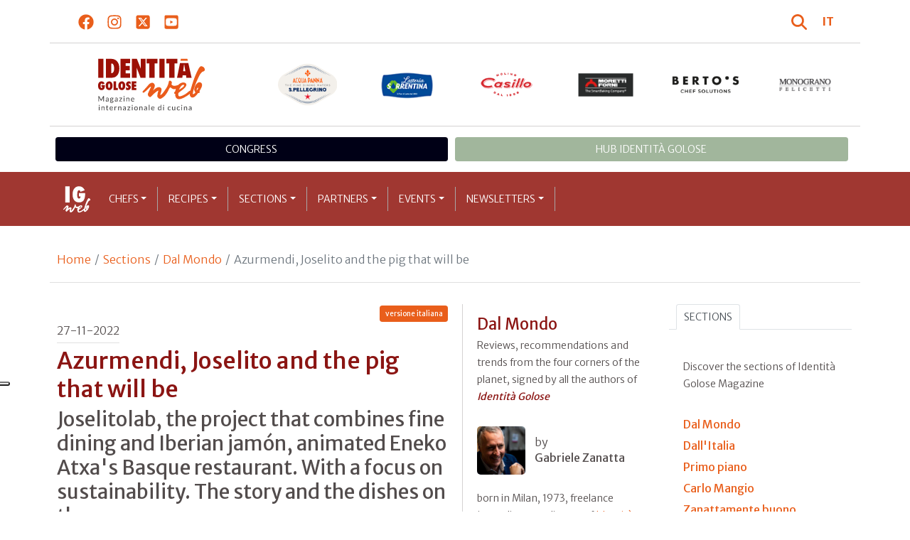

--- FILE ---
content_type: text/html; charset=utf-8
request_url: https://www.identitagolose.com/sito/en/95/32118/dal-mondo/azurmendi-joselito-and-the-pig-that-will-be.html
body_size: 26789
content:
<!-- SETUP CACHE USED //-->
<!-- LANG CACHE USED //-->
<!-- CFG CACHE REBUILT //--><!-- CFG CACHE USED //--><!doctype html>
<html xmlns="http://www.w3.org/1999/xhtml" lang="EN">
<head>
	<!-- Google Tag Manager -->
	<script>(function(w,d,s,l,i){w[l]=w[l]||[];w[l].push({'gtm.start':
	new Date().getTime(),event:'gtm.js'});var f=d.getElementsByTagName(s)[0],
	j=d.createElement(s),dl=l!='dataLayer'?'&l='+l:'';j.async=true;j.src=
	'https://www.googletagmanager.com/gtm.js?id='+i+dl;f.parentNode.insertBefore(j,f);
	})(window,document,'script','dataLayer','GTM-M4Q9CRC9');</script>
	<!-- End Google Tag Manager -->
	
  <meta http-equiv="Content-Type" content="text/html; charset=utf-8">
  <title>Dal Mondo - Azurmendi, Joselito and the pig that will be</title>
  <meta http-equiv="content-language" content="en">
  <meta name="description" content="The smoke of the pandemic clears and the magnificent Joselito Lab returns. It&rsquo;s the yearly appointment with which the centuries-old Spanish company from Guijuelo entrusts what has been declared el mejor jam&oacute;n del mundo to the hands of an extr">
  <meta name="keywords" content="">
  <meta name="robots" content="index,follow">
  <meta name="robots" content="all">
  <meta name="rating" content="General">
  <meta name="distribution" content="Global">
  
<link rel="canonical" href="https://www.identitagolose.com/sito/en/95/32118/dal-mondo/azurmendi-joselito-and-the-pig-that-will-be.html" />

<meta property="og:title" content="Azurmendi, Joselito and the pig that will be" />
<meta property="og:description" content="The smoke of the pandemic clears and the magnificent Joselito Lab returns. It&amp;rsquo;s the yearly appointment with which the centuries-old Spanish company from Guijuelo entrusts what has been declared el mejor jam&amp;oacute;n del mundo to the hands of an extr" />
<meta property="og:url" content="https://www.identitagolose.com/sito/en/95/32118/dal-mondo/azurmendi-joselito-and-the-pig-that-will-be.html" />
<meta property="og:image" content="https://www.identitagolose.it/public/images/big/1img-6250.jpg"/>
<meta property="og:image:width" content="992"/>
<meta property="og:image:height" content="598"/>
<meta property="og:site_name" content="Identità Golose Web: magazine italiano di cucina internazionale!" />
<meta property="og:type" content="article" />
<meta property="fb:app_id" content="370734876637309" />
<meta property="article:publisher" content="https://www.facebook.com/identitagolose/" />


<meta name="twitter:card" content="summary">
<meta name="twitter:title" content="Azurmendi, Joselito and the pig that will be" />
<meta name="twitter:description" content="The smoke of the pandemic clears and the magnificent Joselito Lab returns. It&amp;rsquo;s the yearly appointment with which the centuries-old Spanish company from Guijuelo entrusts what has been declared el mejor jam&amp;oacute;n del mundo to the hands of an extr" />
<meta name="twitter:image0:src" content="https://www.identitagolose.it/public/images/big/1img-6250.jpg" />



<link href="https://www.identitagolose.com/ermes/sito/themes/magaz2023/css/styles/_variables.min.css?v=02" rel="stylesheet" type="text/css" />

<link href="https://www.identitagolose.com/ermes/sito/themes/magaz2023/css/styles/bootstrap.min.css" rel="stylesheet" type="text/css" />
<link href="https://www.identitagolose.com/ermes/sito/themes/magaz2023/css/styles/_font.min.css?v=04" rel="stylesheet" type="text/css" />
<link href="https://www.identitagolose.com/ermes/sito/themes/magaz2023/css/styles/_style.min.css?v=87" rel="stylesheet" type="text/css" />
<link href="https://www.identitagolose.com/ermes/sito/themes/magaz2023/css/styles/_responsive.min.css?v=126" rel="stylesheet" type="text/css" />

<link href="https://www.identitagolose.com/ermes/sito/themes/magaz2023/css/styles/_mega.min.css?v=03" rel="stylesheet" type="text/css" />
<link href="https://www.identitagolose.com/ermes/sito/themes/magaz2023/css/styles/_swiper-bundle.min.css" rel="stylesheet" type="text/css"/>
<link href="https://www.identitagolose.com/ermes/sito/themes/magaz2023/css/common/awesomplete/awesomplete.min.css" rel="stylesheet" type="text/css"/>


<!-- INIZIO EXTRA META HEAD //-->
<meta content="width=device-width, initial-scale=1" name="viewport">
<!-- Fav and touch icons -->
<link rel="apple-touch-icon-precomposed" sizes="144x144" href="https://www.identitagolose.com/ermes/sito/themes/magaz2023/img/ico/apple-touch-icon-144-precomposed.png">
<link rel="apple-touch-icon-precomposed" sizes="114x114" href="https://www.identitagolose.com/ermes/sito/themes/magaz2023/img/ico/apple-touch-icon-114-precomposed.png">
<link rel="apple-touch-icon-precomposed" sizes="72x72" href="https://www.identitagolose.com/ermes/sito/themes/magaz2023/img/ico/apple-touch-icon-72-precomposed.png">
<link rel="apple-touch-icon-precomposed" sizes="57x57" href="https://www.identitagolose.com/ermes/sito/themes/magaz2023/img/ico/apple-touch-icon-57-precomposed.png">
<link rel="shortcut icon" href="https://www.identitagolose.com/ermes/sito/themes/magaz2023/img/ico/favicon.png">
<!-- FINE EXTRA META HEAD //-->



<meta name="Googlebot-News" content="index, follow"><body class="news">

	<!-- Google Tag Manager (noscript) -->
	<noscript><iframe src="https://www.googletagmanager.com/ns.html?id=GTM-M4Q9CRC9"
	height="0" width="0" style="display:none;visibility:hidden"></iframe></noscript>
	<!-- End Google Tag Manager (noscript) -->
	<!-- USE CACHE //--><!-- NO  CACHE //-->										<div class="container-fluid">
						<div class="row">
							<div class="col-12">
								<div class="container">
									<div class=" my-2 py-3 px-3 px-lg-5">
										<div class="row justify-content-between align-items-center">
											<div class="col-6 text-start">
												<a href="https://www.facebook.com/identitagolose" target="_blank" class="d-inline-block me-2 me-lg-3 p-1 p-lg-1" title="Facebook" aria-label="Segui Identità Golose su Facebook">
													<svg xmlns="http://www.w3.org/2000/svg" width="22" height="22" fill="currentColor" viewBox="0 0 512 512" alt="Facebook">
														<path d="M504 256C504 119 393 8 256 8S8 119 8 256c0 123.78 90.69 226.38 209.25 245V327.69h-63V256h63v-54.64c0-62.15 37-96.48 93.67-96.48 27.14 0 55.52 4.84 55.52 4.84v61h-31.28c-30.8 0-40.41 19.12-40.41 38.73V256h68.78l-11 71.69h-57.78V501C413.31 482.38 504 379.78 504 256z"/>
													</svg>
												</a>
												<a href="https://instagram.com/identitagolose" target="_blank" class="d-inline-block me-2 me-lg-3 p-1 p-lg-1" title="Instagram" aria-label="Segui Identità Golose su Instagram">
													<svg xmlns="http://www.w3.org/2000/svg" width="22" height="22" fill="currentColor" viewBox="0 0 448 512" alt="Instagram">
														<path d="M224.1 141c-63.6 0-114.9 51.3-114.9 114.9s51.3 114.9 114.9 114.9S339 319.5 339 255.9 287.7 141 224.1 141zm0 189.6c-41.1 0-74.7-33.5-74.7-74.7s33.5-74.7 74.7-74.7 74.7 33.5 74.7 74.7-33.6 74.7-74.7 74.7zm146.4-194.3c0 14.9-12 26.8-26.8 26.8-14.9 0-26.8-12-26.8-26.8s12-26.8 26.8-26.8 26.8 12 26.8 26.8zm76.1 27.2c-1.7-35.9-9.9-67.7-36.2-93.9-26.2-26.2-58-34.4-93.9-36.2-37-2.1-147.9-2.1-184.9 0-35.8 1.7-67.6 9.9-93.9 36.1s-34.4 58-36.2 93.9c-2.1 37-2.1 147.9 0 184.9 1.7 35.9 9.9 67.7 36.2 93.9s58 34.4 93.9 36.2c37 2.1 147.9 2.1 184.9 0 35.9-1.7 67.7-9.9 93.9-36.2 26.2-26.2 34.4-58 36.2-93.9 2.1-37 2.1-147.8 0-184.8zM398.8 388c-7.8 19.6-22.9 34.7-42.6 42.6-29.5 11.7-99.5 9-132.1 9s-102.7 2.6-132.1-9c-19.6-7.8-34.7-22.9-42.6-42.6-11.7-29.5-9-99.5-9-132.1s-2.6-102.7 9-132.1c7.8-19.6 22.9-34.7 42.6-42.6 29.5-11.7 99.5-9 132.1-9s102.7-2.6 132.1 9c19.6 7.8 34.7 22.9 42.6 42.6 11.7 29.5 9 99.5 9 132.1s2.7 102.7-9 132.1z"/>
													</svg>
												</a>
												<a href="https://twitter.com/identitagolose" target="_blank" class="d-inline-block me-2 me-lg-3 p-1 p-lg-1" title="Twitter" aria-label="Segui Identità Golose su Twitter">
													<svg xmlns="http://www.w3.org/2000/svg" width="22" height="22" fill="currentColor" viewBox="0 0 448 512" alt="X">
														<path d="M64 32C28.7 32 0 60.7 0 96V416c0 35.3 28.7 64 64 64H384c35.3 0 64-28.7 64-64V96c0-35.3-28.7-64-64-64H64zm297.1 84L257.3 234.6 379.4 396H283.8L209 298.1 123.3 396H75.8l111-126.9L69.7 116h98l67.7 89.5L313.6 116h47.5zM323.3 367.6L153.4 142.9H125.1L296.9 367.6h26.3z"/>
													</svg>
												</a>
												<a href="https://www.youtube.com/user/identitagolose" target="_blank" class="d-inline-block p-1 p-lg-1" title="Youtube" aria-label="Segui Identità Golose su Youtube">
													<svg xmlns="http://www.w3.org/2000/svg" width="22" height="22" fill="currentColor" viewBox="0 0 448 512" alt="Youtube">
														<path d="M186.8 202.1l95.2 54.1-95.2 54.1V202.1zM448 80v352c0 26.5-21.5 48-48 48H48c-26.5 0-48-21.5-48-48V80c0-26.5 21.5-48 48-48h352c26.5 0 48 21.5 48 48zm-42 176.3s0-59.6-7.6-88.2c-4.2-15.8-16.5-28.2-32.2-32.4C337.9 128 224 128 224 128s-113.9 0-142.2 7.7c-15.7 4.2-28 16.6-32.2 32.4-7.6 28.5-7.6 88.2-7.6 88.2s0 59.6 7.6 88.2c4.2 15.8 16.5 27.7 32.2 31.9C110.1 384 224 384 224 384s113.9 0 142.2-7.7c15.7-4.2 28-16.1 32.2-31.9 7.6-28.5 7.6-88.1 7.6-88.1z"/>
													</svg>
												</a>
											</div>

											<div class="col-6 text-end justify-content-end align-items-center">
												<a href="https://www.identitagolose.com/sito/en/113/ricerca.html" title="Cerca" class="d-inline-block me-2 me-lg-3 p-1 p-lg-1" title="Cerca" aria-label="Cerca tra gli articoli di Identità Golose">
													<svg xmlns="http://www.w3.org/2000/svg" width="22" height="22" fill="currentColor" viewBox="0 0 512 512" class="me-2" alt="Cerca tra gli articoli di Identità Golose">
														<path d="M416 208c0 45.9-14.9 88.3-40 122.7L502.6 457.4c12.5 12.5 12.5 32.8 0 45.3s-32.8 12.5-45.3 0L330.7 376c-34.4 25.2-76.8 40-122.7 40C93.1 416 0 322.9 0 208S93.1 0 208 0S416 93.1 416 208zM208 352a144 144 0 1 0 0-288 144 144 0 1 0 0 288z"/>
													</svg>
												</a>
												<a class="lang" href="https://www.identitagolose.it/" title="Italiano" target="_self"  aria-label="Italiano"><span class="fw-bold">IT</span></a>											</div>
										</div>
									</div>
								</div>
							</div>
						</div>
					</div>

<div class="container">
		<div class="row justify-content-center align-items-center header-logo py-2 py-lg-3">
		<div class="col-12 col-sm-3 text-center order-2 order-sm-1 py-4 py-sm-0 col-logo">
			<a id="logo" href="https://www.identitagolose.com/"><img src="https://www.identitagolose.com/ermes/sito/themes/magaz2023/img/igweb-logo.svg" alt="Identità Golose Web, magazine internazionale di cucina" border="0" width="160" height="96" class="img-fluid" /></a>
		</div>
		<div class="col-12 col-sm-9 order-1 order-sm-2 py-4 py-sm-0">
			<!-- APRE BANNER -->
			<div class="cs-banner-loghi swiper-loghi swiper-hidden overflow-hidden">	<div class="swiper-wrapper"><div class="banner-trigger-loghi swiper-slide"><a id="id-banner-1124" class="d-block swiper-link " href="https://www.parmigianoreggiano.com" target="_blank" title="Parmigiano Reggiano leggi le news"><img src="https://www.identitagolose.it/public/media/gif/parmigianoreggiano-100x60-ig2021.gif" width="100" height="63" alt="Parmigiano Reggiano leggi le news" border="0" class="img-responsive cs-img-responsive cs-gif " /></a></div><div class="banner-trigger-loghi swiper-slide"><a id="id-banner-1247" class="d-block swiper-link " href="https://www.identitagolose.com/sito/en/99/acqua-panna-spellegrino.html?p=0" target="_self" title="Acqua Panna S.Pellegrino leggi le news"><img src="https://www.identitagolose.it/public/media/gif/main-sponsor-2024-apsp.gif" width="166" height="90" alt="Acqua Panna S.Pellegrino leggi le news" border="0" class="img-responsive cs-img-responsive cs-gif " /></a></div><div class="banner-trigger-loghi swiper-slide"><a id="id-banner-1129" class="d-block swiper-link " href="https://latteriasorrentina.com" target="_blank" title="Latteria Sorrentina leggi le news"><img src="https://www.identitagolose.it/public/media/gif/latteriasorrentina2021.gif" width="100" height="63" alt="Latteria Sorrentina leggi le news" border="0" class="img-responsive cs-img-responsive cs-gif " /></a></div><div class="banner-trigger-loghi swiper-slide"><a id="id-banner-1231" class="d-block swiper-link " href="https://www.molinocasillo.com" target="_blank" title="Molino Casillo"><img src="https://www.identitagolose.it/public/media/gif/main-sponsor-2023-molino-casillo-small.gif" width="166" height="90" alt="Molino Casillo" border="0" class="img-responsive cs-img-responsive cs-gif " /></a></div><div class="banner-trigger-loghi swiper-slide"><a id="id-banner-977" class="d-block swiper-link " href="https://www.identitagolose.com/sito/en/408/moretti-forni.html" target="_self" title="Forni Moretti leggi le news"><img src="https://www.identitagolose.it/public/media/gif/fornimoretti2019-testata.gif" width="100" height="63" alt="Forni Moretti leggi le news" border="0" class="img-responsive cs-img-responsive cs-gif " /></a></div><div class="banner-trigger-loghi swiper-slide"><a id="id-banner-905" class="d-block swiper-link " href="https://www.identitagolose.it/sito/it/236/18765/bertos/bertos.html?p=0ssionali/1-0.html" target="_self" title="Berto's leggi le news"><img src="https://www.identitagolose.it/public/media/gif/main-sponsor-2024-bertos.gif" width="166" height="90" alt="Berto's leggi le news" border="0" class="img-responsive cs-img-responsive cs-gif " /></a></div><div class="banner-trigger-loghi swiper-slide"><a id="id-banner-394" class="d-block swiper-link " href="https://www.identitagolose.com/sito/en/123/monograno-felicetti.html?p=0" target="" title="ENG Monograno Felicetti leggi le news"><img src="https://www.identitagolose.it/public/media/gif/MonogranoFelicettitestata2014_copia1.gif" width="100" height="63" alt="ENG Monograno Felicetti leggi le news" border="0" class="img-responsive cs-img-responsive cs-gif " /></a></div>	</div></div>			<!-- CHIUDE BANNER -->
		</div>
	</div>
</div>
						<div class="container menu-network d-none d-lg-block my-4" id="id-network">
				<nav class="nav nav-pills flex-column flex-md-row nav-justified">
					<a class="text-center nav-link mt-3 mt-lg-0 menu-congresso" href="https://www.identitagolose.it/sito/it/406/congresso-identita-milano.html" target="_self">Congress</a>
					<a class="text-center nav-link mt-3 mt-lg-0 menu-hub" href="https://www.identitagolosemilano.com/" target="_blank">Hub Identit&agrave; Golose</a>
				</nav>
			</div>
			<header class="navbar navbar-expand-lg bd-navbar sticky-top">
  <nav class="container-xl container-xxl bd-gutter flex-wrap flex-lg-nowrap" aria-label="Menu principale">
		<button class="navbar-toggler collapsed" type="button" data-bs-toggle="collapse" data-bs-target="#navbar-ig" aria-label="Menu">
			<div class="hamburger-toggle">
				<div class="hamburger">
					<span></span>
					<span></span>
					<span></span>
				</div>
			</div>
		</button>
		<a id="logo-small" class="navbar-brand navbar-left m-0" href="https://www.identitagolose.com/"><img src="https://www.identitagolose.com/ermes/sito/themes/magaz2023/img/igweb-logo-small.svg" alt="Identità Golose Web, magazine internazionale di cucina" width="60" height="60" /></a>
		<!-- USE CACHE MENU SUB1 //--><!-- USE CACHE MENU SUB2 //--><!-- USE CACHE MENU SUB3 //--><!-- USE CACHE MENU SUB4 //--><!-- USE CACHE MENU //--><div class="collapse navbar-collapse" id="navbar-ig">
	<ul class="navbar-nav navbar-nav-scroll navbar-left fadeIn" data-duration="normal">

		<li class="nav-item dropdown dropdown-mega position-static">
			<a class="nav-link dropdown-toggle" href="#" data-bs-toggle="dropdown" data-bs-auto-close="outside">Chefs</a>
			<div class="dropdown-menu shadow">
				<div class="mega-content px-0 px-lg-4">
					<div class="container">
						<div class="row p-0 p-lg-4 py-5 pt-lg-0 pb-lg-5"><div class="col-12 col-sm-6 col-md-3 bg-menu-col"><div class="cs-menu-label">Chef</div><div class="card mt-5 mb-3"><img data-src="https://www.identitagolose.it/public/images/medium/schermata-2018-03-14-alle-153932.jpg" alt="Credit Brambilla-Serrani
" data-sizes="auto" border="0" class="img-responsive lazyload" /><div class="card-body"><div class="card.text"><h4><a class="stretched-link" href="https://www.identitagolose.com/sito/en/6/4308/chef/ana.html" title="Ana  Roš">Ana  Roš</a></h4></div></div></div><a class="btn btn-light btn-lg my-2 text-uppercase" href="https://www.identitagolose.com/sito/en/6/chef.html" title="CONSULTA TUTTI GLI CHEF">GLI CHEF</a></div><div class="col-12 col-sm-6 col-md-3 bg-menu-col"><a class="cs-menu" href="https://www.identitagolose.com/sito/en/6/4308/chef/ana.html" title="Chef"><span>Ana  Roš</span></a><a class="cs-menu" href="https://www.identitagolose.com/sito/en/6/2453/chef/andrea.html" title="Chef"><span>Andrea Berton</span></a><a class="cs-menu" href="https://www.identitagolose.com/sito/en/6/18967/chef/antonello.html" title="Chef"><span>Antonello Maietta</span></a><a class="cs-menu" href="https://www.identitagolose.com/sito/en/6/2473/chef/andrea.html" title="Chef"><span>Andrea Aprea</span></a><a class="cs-menu" href="https://www.identitagolose.com/sito/en/6/21300/chef/diego.html" title="Chef"><span>Diego Guerrero</span></a><a class="cs-menu" href="https://www.identitagolose.com/sito/en/6/2620/chef/antonino.html" title="Chef"><span>Antonino Cannavacciuolo</span></a><a class="cs-menu" href="https://www.identitagolose.com/sito/en/6/21669/chef/gennaro.html" title="Chef"><span>Gennaro Battiloro</span></a><a class="cs-menu" href="https://www.identitagolose.com/sito/en/6/4258/chef/daniel.html" title="Chef"><span>Daniel Berlin</span></a><a class="cs-menu" href="https://www.identitagolose.com/sito/en/6/5033/chef/bertrand.html" title="Chef"><span>Bertrand Grébaut</span></a><a class="cs-menu" href="https://www.identitagolose.com/sito/en/6/16445/chef/luca.html" title="Chef"><span>Luca Abbruzzino</span></a><a class="cs-menu" href="https://www.identitagolose.com/sito/en/6/9439/chef/stefano.html" title="Chef"><span>Stefano Ghetta</span></a><a class="cs-menu" href="https://www.identitagolose.com/sito/en/6/30783/chef/roberta-merolli-e-giovanni-solofra.html" title="Chef"><span>Roberta Merolli e Giovanni Solofra </span></a><a class="cs-menu" href="https://www.identitagolose.com/sito/en/6/5032/chef/rafael.html" title="Chef"><span>Rafael Peña</span></a><a class="cs-menu" href="https://www.identitagolose.com/sito/en/6/5302/chef/wicky.html" title="Chef"><span>Wicky Priyan</span></a><a class="cs-menu" href="https://www.identitagolose.com/sito/en/6/4590/chef/leonardo.html" title="Chef"><span>Leonardo Di Carlo</span></a></div><div class="col-12 col-sm-6 col-md-3 bg-menu-col"><a class="cs-menu" href="https://www.identitagolose.com/sito/en/6/5034/chef/angel.html" title="Chef"><span>Ángel León</span></a><a class="cs-menu" href="https://www.identitagolose.com/sito/en/6/4569/chef/stefano.html" title="Chef"><span>Stefano Baiocco</span></a><a class="cs-menu" href="https://www.identitagolose.com/sito/en/6/38953/chef/nicolai.html" title="Chef"><span>Nicolai Nørregaard</span></a><a class="cs-menu" href="https://www.identitagolose.com/sito/en/6/19043/chef/luca.html" title="Chef"><span>Luca Sacchi</span></a><a class="cs-menu" href="https://www.identitagolose.com/sito/en/6/38969/chef/giovanni.html" title="Chef"><span>Giovanni Allario</span></a><a class="cs-menu" href="https://www.identitagolose.com/sito/en/6/4634/chef/maria-jose.html" title="Chef"><span>Maria Josè San Román</span></a><a class="cs-menu" href="https://www.identitagolose.com/sito/en/6/9482/chef/eneko.html" title="Chef"><span>Eneko Atxa</span></a><a class="cs-menu" href="https://www.identitagolose.com/sito/en/6/21680/chef/laura.html" title="Chef"><span>Laura Fratton</span></a><a class="cs-menu" href="https://www.identitagolose.com/sito/en/6/32537/chef/michele.html" title="Chef"><span>Michele Lazzarini</span></a><a class="cs-menu" href="https://www.identitagolose.com/sito/en/6/2600/chef/franco.html" title="Chef"><span>Franco Pepe</span></a><a class="cs-menu" href="https://www.identitagolose.com/sito/en/6/7301/chef/julia.html" title="Chef"><span>Julia Scavo</span></a><a class="cs-menu" href="https://www.identitagolose.com/sito/en/6/21774/chef/gaia.html" title="Chef"><span>Gaia Giordano</span></a><a class="cs-menu" href="https://www.identitagolose.com/sito/en/6/22019/chef/richard.html" title="Chef"><span>Richard Hart</span></a><a class="cs-menu" href="https://www.identitagolose.com/sito/en/6/3404/chef/mehmet.html" title="Chef"><span>Mehmet  Gürs</span></a><a class="cs-menu" href="https://www.identitagolose.com/sito/en/6/2760/chef/antonia.html" title="Chef"><span>Antonia  Klugmann </span></a></div><div class="col-12 col-sm-6 col-md-3 bg-menu-col"><a class="cs-menu" href="https://www.identitagolose.com/sito/en/6/2669/chef/chiara.html" title="Chef"><span>Chiara Patracchini</span></a><a class="cs-menu" href="https://www.identitagolose.com/sito/en/6/21762/chef/paolo.html" title="Chef"><span>Paolo Lorenzoni</span></a><a class="cs-menu" href="https://www.identitagolose.com/sito/en/6/3531/chef/ferdinando.html" title="Chef"><span>Ferdinando Martinotti</span></a><a class="cs-menu" href="https://www.identitagolose.com/sito/en/6/7310/chef/daniele.html" title="Chef"><span>Daniele Usai</span></a><a class="cs-menu" href="https://www.identitagolose.com/sito/en/6/4646/chef/gianfranco.html" title="Chef"><span>Gianfranco Vissani</span></a><a class="cs-menu" href="https://www.identitagolose.com/sito/en/6/4587/chef/sergio.html" title="Chef"><span>Sergio Colalucci</span></a><a class="cs-menu" href="https://www.identitagolose.com/sito/en/6/21292/chef/roy.html" title="Chef"><span>Roy Caceres</span></a><a class="cs-menu" href="https://www.identitagolose.com/sito/en/6/9383/chef/poul-andrias.html" title="Chef"><span>Poul Andrias Ziska</span></a><a class="cs-menu" href="https://www.identitagolose.com/sito/en/6/8573/chef/michael.html" title="Chef"><span>Michael Anthony</span></a><a class="cs-menu" href="https://www.identitagolose.com/sito/en/6/25091/chef/ezio.html" title="Chef"><span>Ezio Indiani</span></a><a class="cs-menu" href="https://www.identitagolose.com/sito/en/6/2676/chef/enrico.html" title="Chef"><span>Enrico Panero</span></a><a class="cs-menu" href="https://www.identitagolose.com/sito/en/6/24796/chef/valeria-margherita.html" title="Chef"><span>Valeria Margherita Mosca</span></a><a class="cs-menu" href="https://www.identitagolose.com/sito/en/6/3432/chef/eugenio.html" title="Chef"><span>Eugenio Pol</span></a><a class="cs-menu" href="https://www.identitagolose.com/sito/en/6/3448/chef/michele.html" title="Chef"><span>Michele Rotondo</span></a><a class="cs-menu" href="https://www.identitagolose.com/sito/en/6/22108/chef/alberto.html" title="Chef"><span>Alberto Cristofori</span></a></div>
					</div>
				</div>
			</div>
		</li>
		<li class="nav-item dropdown dropdown-mega position-static">
			<a class="nav-link dropdown-toggle" href="#" data-bs-toggle="dropdown" data-bs-auto-close="outside">Recipes</a>
			<div class="dropdown-menu shadow">
				<div class="mega-content px-0 px-lg-4">
					<div class="container">
						<div class="row p-0 p-lg-4 py-5 pt-lg-0 pb-lg-5"><div class="col-12 col-sm-6 col-md-3 bg-menu-col"><div class="cs-menu-label">Recipes</div><div class="card mt-5 mb-3"><img data-src="https://www.identitagolose.it/public/images/medium/oldani_anatra_apicius.jpg" alt="" data-sizes="auto" border="0" class="img-responsive lazyload" /><div class="card-body"><div class="card.text"><h4><a class="stretched-link" href="https://www.identitagolose.com/sito/en/12/1923/recipes/coscia-danatra-apicius.html" title="Coscia d'Anatra "Apicius"">Coscia d'Anatra "Apicius"</a></h4></div></div></div><a class="btn btn-light btn-lg my-2 text-uppercase" href="https://www.identitagolose.com/sito/en/12/recipes.html" title="CONSULTA TUTTE LE RICETTE">LE RICETTE</a></div><div class="col-12 col-sm-6 col-md-3 bg-menu-col"><a class="cs-menu" href="https://www.identitagolose.com/sito/en/12/1923/recipes/coscia-danatra-apicius.html" title="Recipes"><span>Coscia d'Anatra "Apicius"</span></a><a class="cs-menu" href="https://www.identitagolose.com/sito/en/12/4044/recipes/zolla-di-certosa.html" title="Recipes"><span>Zolla di Certosa</span><br />by <em>Paolo Lopriore</em></a><a class="cs-menu" href="https://www.identitagolose.com/sito/en/12/4120/recipes/geometry-of-taste.html" title="Recipes"><span>Geometry... of taste 



</span><br />by <em>Gianluca Fusto</em></a><a class="cs-menu" href="https://www.identitagolose.com/sito/en/12/4374/recipes/clay-baked-crosne.html" title="Recipes"><span>Clay baked crosne</span><br />by <em>Peeter Pihel</em></a><a class="cs-menu" href="https://www.identitagolose.com/sito/en/12/4135/recipes/emmentaler-cheese-with-white-asparagus-and-lemon-thyme.html" title="Recipes"><span>“Emmentaler Cheese” with white asparagus and lemon thyme
</span><br />by <em>Paco Morales</em></a><a class="cs-menu" href="https://www.identitagolose.com/sito/en/12/4137/recipes/consomme-gele-of-mussels-escabeche-and-crispy-bomb-rice.html" title="Recipes"><span>Consommé-gelé of mussels, escabeche and crispy bomb rice
</span><br />by <em>Paco Morales</em></a><a class="cs-menu" href="https://www.identitagolose.com/sito/en/12/4214/recipes/marine-expression.html" title="Recipes"><span>Marine expression</span><br />by <em>Paul Liebrandt</em></a><a class="cs-menu" href="https://www.identitagolose.com/sito/en/12/4042/recipes/unilateral-red-prawn-tartar-passion-fruit-crispy-fat-liver-with-spices-and-oyster-butter.html" title="Recipes"><span>Unilateral red prawn tartar, passion fruit, crispy fat liver with spices and oyster butter 

</span><br />by <em>Philippe Léveillé</em></a></div><div class="col-12 col-sm-6 col-md-3 bg-menu-col"><a class="cs-menu" href="https://www.identitagolose.com/sito/en/12/4425/recipes/char.html" title="Recipes"><span>Char</span><br />by <em>Alfio Ghezzi</em></a><a class="cs-menu" href="https://www.identitagolose.com/sito/en/12/4234/recipes/cold-fusion.html" title="Recipes"><span>Cold fusion</span><br />by <em>Giuseppe Rambaldi</em></a><a class="cs-menu" href="https://www.identitagolose.com/sito/en/12/4411/recipes/perlina-aubergine-cannolo-in-crunchy-pasta-ricotta-cherry-tomato-and-ragusano-dop.html" title="Recipes"><span>"Perlina" aubergine cannolo in crunchy pasta, ricotta, cherry tomato and Ragusano DOP</span><br />by <em>Pino Cuttaia</em></a><a class="cs-menu" href="https://www.identitagolose.com/sito/en/12/4404/recipes/montanara.html" title="Recipes"><span>Montanara</span><br />by <em>Enzo Coccia</em></a><a class="cs-menu" href="https://www.identitagolose.com/sito/en/12/4473/recipes/chocolate.html" title="Recipes"><span>Chocolate</span><br />by <em>Heinz Beck</em></a><a class="cs-menu" href="https://www.identitagolose.com/sito/en/12/4140/recipes/beet-and-goat-cheese-tart-broken-inverted-rye-and-dill.html" title="Recipes"><span>Beet and goat cheese tart (broken, inverted), rye and dill</span><br />by <em>Daniel  Patterson</em></a><a class="cs-menu" href="https://www.identitagolose.com/sito/en/12/7775/recipes/cod-fish-with-rice.html" title="Recipes"><span>Cod fish with rice</span></a><a class="cs-menu" href="https://www.identitagolose.com/sito/en/12/4355/recipes/crunchy-black-rice-with-green-vegetables-and-brazil-nut-milk.html" title="Recipes"><span>Crunchy Black Rice with Green vegetables and Brazil nut milk</span><br />by <em>Alex Atala</em></a></div><div class="col-12 col-sm-6 col-md-3 bg-menu-col"><a class="cs-menu" href="https://www.identitagolose.com/sito/en/12/4131/recipes/pinzimonio.html" title="Recipes"><span>Pinzimonio





</span><br />by <em>Igor Macchia</em></a><a class="cs-menu" href="https://www.identitagolose.com/sito/en/12/3896/recipes/pasta-and-helium.html" title="Recipes"><span>Pasta and helium</span><br />by <em>Alfonso Caputo</em></a><a class="cs-menu" href="https://www.identitagolose.com/sito/en/12/4128/recipes/suggestion-of-a-spicy-roast-duck-stew-with-fennel-and-olives.html" title="Recipes"><span>Suggestion of a spicy roast duck stew with fennel and olives




</span><br />by <em>Luca Landi</em></a><a class="cs-menu" href="https://www.identitagolose.com/sito/en/12/3998/recipes/salad-style.html" title="Recipes"><span>Salad-style…
</span><br />by <em>Josean Alija</em></a><a class="cs-menu" href="https://www.identitagolose.com/sito/en/12/4002/recipes/friscura-aruci.html" title="Recipes"><span>Friscura aruci</span><br />by <em>Corrado Assenza</em></a><a class="cs-menu" href="https://www.identitagolose.com/sito/en/12/4451/recipes/potato-snack.html" title="Recipes"><span>Potato snack</span><br />by <em>Chiara Patracchini</em></a><a class="cs-menu" href="https://www.identitagolose.com/sito/en/12/1585/recipes/risotto-alla-livornese-secondo-matteo-torretta.html" title="Recipes"><span>Risotto alla livornese secondo Matteo Torretta</span><br />by <em>Matteo Torretta</em></a><a class="cs-menu" href="https://www.identitagolose.com/sito/en/12/4393/recipes/winter-sun-san-marzano-tomato-cows-milk-mozzarella-bacon-and-quails-eggs.html" title="Recipes"><span>Winter sun: San Marzano tomato, cow's milk mozzarella, bacon and quail's eggs</span><br />by <em>Beniamino Bilali</em></a></div>
					</div>
				</div>
			</div>
		</li>
		<li class="nav-item dropdown dropdown-mega position-static">
			<a class="nav-link dropdown-toggle" href="#" data-bs-toggle="dropdown" data-bs-auto-close="outside">Sections</a>
			<div class="dropdown-menu shadow">
				<div class="mega-content px-0 px-lg-4">
					<div class="container">
						<div class="row p-0 p-lg-4 py-5 pt-lg-0 pb-lg-5"><div class="col-12 col-sm-6 col-md-3 bg-menu-col"><div class="cs-menu-label">Sections</div><div class="card mt-5 mb-3"><img data-src="https://www.identitagolose.it/public/images/medium/i-portici-team.jpg" data-sizes="auto" alt="Il locale di Bologna che c'ha convinto per piatti veg, bel pairing e sala da applausi" border="0" class="img-fluid lazyload" /><div class="card-body"><div class="card-text"><h4><a href="https://www.identitagolose.com/sito/en/44/dallitalia.html" title="Il locale di Bologna che c'ha convinto per piatti veg, bel pairing e sala da applausi" class="stretched-link">Dall'Italia</a></h4><h5>Il locale di Bologna che c'ha convinto per piatti veg, bel pairing e sala da applausi</h5></div></div></div><a class="btn btn-light btn-lg my-2 text-uppercase" href="https://www.identitagolose.com/sito/en/13/rubriche.html" title="SECTIONS LIST">SECTIONS LIST</a><a class="btn btn-light btn-lg my-2 text-uppercase" href="https://www.identitagolose.com/sito/en/429/dossier-speciali.html" title="Dossier Speciali">Dossier Speciali</a><a class="btn btn-light btn-lg my-2 text-uppercase" href="211/the-authors.html" title="AUTHOR'S LIST">AUTHOR'S LIST</a></div><div class="col-12 col-sm-6 col-md-3 bg-menu-col"><a class="cs-menu" href="https://www.identitagolose.com/sito/en/41/primo-piano.html" title="Primo piano"><span>Primo piano</span></a><a class="cs-menu" href="https://www.identitagolose.com/sito/en/98/zanattamente-buono.html" title="Zanattamente buono"><span>Zanattamente buono</span></a><a class="cs-menu" href="https://www.identitagolose.com/sito/en/40/affari-di-gola-di-paolo-marchi.html" title="Affari di Gola di Paolo Marchi"><span>Affari di Gola di Paolo Marchi</span></a><a class="cs-menu" href="https://www.identitagolose.com/sito/en/416/capolavori-italiani-in-cucina.html" title="Capolavori Italiani in cucina"><span>Capolavori Italiani in cucina</span></a><a class="cs-menu" href="https://www.identitagolose.com/sito/en/44/dallitalia.html" title="Dall'Italia"><span>Dall'Italia</span></a><a class="cs-menu" href="https://www.identitagolose.com/sito/en/95/dal-mondo.html" title="Dal Mondo"><span>Dal Mondo</span></a><a class="cs-menu" href="https://www.identitagolose.com/sito/en/146/a-tutta-birra.html" title="A tutta birra"><span>A tutta birra</span></a><a class="cs-menu" href="https://www.identitagolose.com/sito/en/219/best-before.html" title="Best Before"><span>Best Before</span></a><a class="cs-menu" href="https://www.identitagolose.com/sito/en/217/bowerman-around-the-world.html" title="Bowerman around the world
"><span>Bowerman around the world
</span></a><a class="cs-menu" href="https://www.identitagolose.com/sito/en/132/carlo-mangio.html" title="Carlo Mangio"><span>Carlo Mangio</span></a><a class="cs-menu" href="https://www.identitagolose.com/sito/en/154/china-grill.html" title="China Grill"><span>China Grill</span></a><a class="cs-menu" href="https://www.identitagolose.com/sito/en/14/cibi-divini.html" title="Cibi Divini"><span>Cibi Divini</span></a><a class="cs-menu" href="https://www.identitagolose.com/sito/en/143/cibografando.html" title="Cibografando"><span>Cibografando</span></a><a class="cs-menu" href="https://www.identitagolose.com/sito/en/97/dolcezze.html" title="Dolcezze"><span>Dolcezze</span></a><a class="cs-menu" href="https://www.identitagolose.com/sito/en/216/east-lombardy.html" title="East Lombardy"><span>East Lombardy</span></a><a class="cs-menu" href="https://www.identitagolose.com/sito/en/414/fine-writers.html" title="Fine writers"><span>Fine writers</span></a><a class="cs-menu" href="https://www.identitagolose.com/sito/en/106/frantoio-squadrilli.html" title="Frantoio Squadrilli"><span>Frantoio Squadrilli</span></a><a class="cs-menu" href="https://www.identitagolose.com/sito/en/188/fuori-expo.html" title="Fuori Expo"><span>Fuori Expo</span></a><a class="cs-menu" href="https://www.identitagolose.com/sito/en/107/giovanna-a-capo-tavola.html" title="Giovanna a Capo-tavola"><span>Giovanna a Capo-tavola</span></a></div><div class="col-12 col-sm-6 col-md-3 bg-menu-col"><a class="cs-menu" href="https://www.identitagolose.com/sito/en/165/green.html" title="Green"><span>Green</span></a><a class="cs-menu" href="https://www.identitagolose.com/sito/en/207/guida-alla-guida.html" title="Guida alla Guida"><span>Guida alla Guida</span></a><a class="cs-menu" href="https://www.identitagolose.com/sito/en/205/hotellerie.html" title="Hôtellerie"><span>Hôtellerie</span></a><a class="cs-menu" href="https://www.identitagolose.com/sito/en/179/identita-expo.html" title="Identità Expo"><span>Identità Expo</span></a><a class="cs-menu" href="https://www.identitagolose.com/sito/en/413/identita-golose-milano.html" title="Identità Golose Milano"><span>Identità Golose Milano</span></a><a class="cs-menu" href="https://www.identitagolose.com/sito/en/233/ig2018-il-fattore-umano.html" title="IG2018: il fattore umano"><span>IG2018: il fattore umano</span></a><a class="cs-menu" href="https://www.identitagolose.com/sito/en/240/ig2019-costruire-nuove-memorie.html" title="IG2019: costruire nuove memorie"><span>IG2019: costruire nuove memorie</span></a><a class="cs-menu" href="https://www.identitagolose.com/sito/en/417/ig2020-on-the-road.html" title="IG2020: on the road"><span>IG2020: on the road</span></a><a class="cs-menu" href="https://www.identitagolose.com/sito/en/423/ig2021-il-lavoro.html" title="IG2021: il lavoro"><span>IG2021: il lavoro</span></a><a class="cs-menu" href="https://www.identitagolose.com/sito/en/438/ig2022-the-future-is-now.html" title="IG2022: the future is now"><span>IG2022: the future is now</span></a><a class="cs-menu" href="https://www.identitagolose.com/sito/en/456/ig2023-ladies-and-gentlemen-the-revolution-has-been-served.html" title="IG2023: ladies and gentlemen, the revolution has been served"><span>IG2023: ladies and gentlemen, the revolution has been served</span></a><a class="cs-menu" href="https://www.identitagolose.com/sito/en/458/ig2024-the-disobedience.html" title="IG2024: the disobedience"><span>IG2024: the disobedience</span></a><a class="cs-menu" href="https://www.identitagolose.com/sito/en/469/ig2025-identita-future.html" title="IG2025: Identità Future"><span>IG2025: Identità Future</span></a><a class="cs-menu" href="https://www.identitagolose.com/sito/en/136/in-cantina.html" title="In cantina"><span>In cantina</span></a><a class="cs-menu" href="https://www.identitagolose.com/sito/en/118/in-libreria.html" title="In libreria"><span>In libreria</span></a><a class="cs-menu" href="https://www.identitagolose.com/sito/en/148/in-sala.html" title="In sala"><span>In sala</span></a><a class="cs-menu" href="https://www.identitagolose.com/sito/en/96/le-nostre-cene.html" title="Le nostre cene"><span>Le nostre cene</span></a><a class="cs-menu" href="https://www.identitagolose.com/sito/en/115/mare-aperto.html" title="Mare Aperto"><span>Mare Aperto</span></a><a class="cs-menu" href="https://www.identitagolose.com/sito/en/209/mondo-pizza.html" title="Mondo pizza"><span>Mondo pizza</span></a></div><div class="col-12 col-sm-6 col-md-3 bg-menu-col"><a class="cs-menu" href="https://www.identitagolose.com/sito/en/109/naturalmente.html" title="Naturalmente"><span>Naturalmente</span></a><a class="cs-menu" href="https://www.identitagolose.com/sito/en/145/nordic-food-lab.html" title="Nordic Food Lab"><span>Nordic Food Lab</span></a><a class="cs-menu" href="https://www.identitagolose.com/sito/en/228/passione-gelato.html" title="Passione Gelato"><span>Passione Gelato</span></a><a class="cs-menu" href="https://www.identitagolose.com/sito/en/117/pensa-te.html" title="Pensa Tè"><span>Pensa Tè</span></a><a class="cs-menu" href="https://www.identitagolose.com/sito/en/167/signature-dishes.html" title="Signature Dishes"><span>Signature Dishes</span></a><a class="cs-menu" href="https://www.identitagolose.com/sito/en/135/ricette-illustrate.html" title="Ricette illustrate"><span>Ricette illustrate</span></a><a class="cs-menu" href="https://www.identitagolose.com/sito/en/212/shake-shock.html" title="Shake & shock"><span>Shake & shock</span></a><a class="cs-menu" href="https://www.identitagolose.com/sito/en/105/spotti-e-mangiati.html" title="Spotti e mangiati"><span>Spotti e mangiati</span></a><a class="cs-menu" href="https://www.identitagolose.com/sito/en/192/female-chefs-life-stories.html" title="Female chef's life stories"><span>Female chef's life stories</span></a><a class="cs-menu" href="https://www.identitagolose.com/sito/en/116/chefs-life-stories.html" title="Chefs' life stories"><span>Chefs' life stories</span></a><a class="cs-menu" href="https://www.identitagolose.com/sito/en/180/tutto-expo.html" title="Tutto Expo"><span>Tutto Expo</span></a>
					</div>
				</div>
			</div>
		</li>
		<li class="nav-item dropdown dropdown-mega position-static">
			<a class="nav-link dropdown-toggle" href="#" data-bs-toggle="dropdown" data-bs-auto-close="outside">Partners</a>
			<div class="dropdown-menu shadow">
				<div class="mega-content px-0 px-lg-4">
					<div class="container">
						<div class="row justify-content-start align-items-center p-4 pb-5">
<div class="col-12 col-sm-6 col-md-4 col-lg-3 col-xl-3 text-center my-3"><a href="https://www.identitagolose.com/sito/en/99/acqua-panna-spellegrino.html" title="Acqua Panna - S.Pellegrino"><img data-src="https://www.identitagolose.it/public/media/svg/partnes-apsp-2024.svg" alt="Acqua Panna - S.Pellegrino" data-sizes="auto" border="0" class="img-fluid cs-img-responsive lazyload" /></a></div><div class="col-12 col-sm-6 col-md-4 col-lg-3 col-xl-3 text-center my-3"><a href="https://www.identitagolose.com/sito/en/123/monograno-felicetti.html" title="Monograno Felicetti"><img data-src="https://www.identitagolose.it/public/media/svg/partnes-felicetti.svg" alt="Monograno Felicetti" data-sizes="auto" border="0" class="img-fluid cs-img-responsive lazyload" /></a></div><div class="col-12 col-sm-6 col-md-4 col-lg-3 col-xl-3 text-center my-3"><a href="https://www.identitagolose.com/sito/en/408/moretti-forni.html" title="Moretti Forni"><img data-src="https://www.identitagolose.it/public/media/svg/partnes-moretti.svg" alt="Moretti Forni" data-sizes="auto" border="0" class="img-fluid cs-img-responsive lazyload" /></a></div></div>

					</div>
				</div>
			</div>
		</li>
		<li class="nav-item dropdown dropdown-mega position-static">
			<a class="nav-link dropdown-toggle" href="#" data-bs-toggle="dropdown" data-bs-auto-close="outside">Events</a>
			<div class="dropdown-menu shadow">
				<div class="mega-content px-0 px-lg-4">
					<div class="container">
						<div class="row justify-content-between align-items-start p-0 p-lg-4 py-5 pt-lg-0 pb-lg-5">
							<div class="col-12 col-sm-6 col-md-3 bg-menu-col">
								<!--
								 <span class="cs-menu-label">Identità Milano Congress</span>
								<a class="cs-menu" href="https://www.identitagolose.com/sito/en/406/congresso-identita-milano.html" title="Edizione 2021"><span>Edizione 2022</span></a>
								<a class="cs-menu" href="https://www.identitagolose.com/sito/en/407/presentazione.html" title="Presentazione"><span>Presentazione e passate edizioni</span></a>
								<hr class="cs-menu-divider">
								-->
								<span class="cs-menu-label">International Events</span>
								<a class="cs-menu" href="https://www.identitagolose.com/sito/en/241/identita-los-angeles.html" title="Identità Los Angeles"><span>Identità Los Angeles</span></a>
								<a class="cs-menu" href="https://www.identitagolose.com/sito/en/75/identita-new-york.html" title="Identità New York"><span>Identità New York</span></a>
								<a class="cs-menu" href="https://www.identitagolose.com/sito/en/53/identita-london.html" title="Identità London"><span>Identità London</span></a>
								<a class="cs-menu" href="https://www.identitagolose.com/sito/en/230/identita-boston.html" title="Identità Boston"><span>Identità Boston</span></a>
								<a class="cs-menu" href="https://www.identitagolose.com/sito/en/201/identita-chicago.html" title="Identità Chicago"><span>Identità Chicago</span></a>
							</div>
							<div class="col-12 col-sm-6 col-md-3 bg-menu-col">
								<span class="cs-menu-label">Other Events</span>
								<a class="cs-menu" href="https://www.identitagolose.com/sito/en/427/identita-di-gelato-senigallia.html" title="Identità di Gelato Senigallia"><span>Identità di Gelato Senigallia</span></a>
								<a class="cs-menu" href="https://www.identitagolose.com/sito/en/156/grandi-cuochi-allopera.html" title="Grandi cuochi all'Opera"><span>Grandi cuochi all'Opera</span></a>
								<a class="cs-menu" href="https://www.identitagolose.com/sito/en/159/identita-future.html" title="Identità Future"><span>Identità Future</span></a>
								<a class="cs-menu" href="https://www.identitagolose.com/sito/en/166//identita-cortina.html" title="Identità Cortina"><span>Identità Cortina</span></a>
								<a class="cs-menu" href="https://www.identitagolose.com/sito/en/54/6107/identita-di-liberta.html" title="Identità di libertà"><span>Identità di libertà</span></a>
								<a class="cs-menu" href="https://www.identitagolose.com/sito/en/138/8006/tutti-a-tavola-spesaalmercato/mercati-coperti-milanesi.html" title="Tutti a Tavola!! #spesaalmercato"><span>Tutti a Tavola!! #spesaalmercato</span></a>
								<a class="cs-menu" href="https://www.identitagolose.com/sito/en/125/6105/qoco/qoco-un-autentico-piacere-piccante.html" title="Qoco"><span>Qoco</span></a>
								<a class="cs-menu" href="https://www.identitagolose.com/sito/en/88/1784/un-risotto-per-milano/un-risotto-per-milano.html" title="Un risotto per Milano"><span>Un risotto per Milano</span></a>
								<a class="cs-menu" href="https://www.identitagolose.com/sito/en/55/1785/shanghai/shanghai.html" title="Shanghai"><span>Shanghai</span></a>
							</div>
							<div class="col-12 col-sm-6 col-md-3 bg-menu-col">
								<span class="cs-menu-label">Identità Expo</span>
								<a class="cs-menu" href="https://www.identitagolose.com/sito/en/182/presentazione.html" title="Presentazione"><span>Presentazione</span></a>
								<a class="cs-menu" href="https://www.identitagolose.com/sito/en/185/calendario.html" title="Calendario"><span>Calendario</span></a>
								<a class="cs-menu" href="https://www.identitagolose.com/sito/en/184/partners.html" title="Partners"><span>Partners</span></a>
								<!--<hr class="cs-menu-divider">-->
							</div>
							<div class="col-12 col-sm-6 col-md-3 bg-menu-col">
								<span class="cs-menu-label">Le cene di Identità Golose</span>
								<a class="cs-menu" href="https://www.identitagolose.com/sito/en/37/a-tavola-con-noi.html" title="A tavola con noi"><span>A tavola con noi</span></a>
							</div>
						</div>
					</div>
				</div>
			</div>
		</li>  
		<li class="nav-item dropdown">
			<a class="nav-link dropdown-toggle" href="#" data-bs-toggle="dropdown" data-bs-auto-close="outside">Newsletters</a>
			<ul class="dropdown-menu shadow">
				<li id="s68"><a class="dropdown-item" href="https://www.identitagolose.com/sito/en/68/identita-golose.html" title="Identità Golose"><span>Identità Golose</span></a></li>
				<li id="s69"><a class="dropdown-item" href="https://www.identitagolose.com/sito/en/69/identita-di-vino.html" title="Identità di Vino"><span>Identità di Vino</span></a></li>
				<li id="s70"><a class="dropdown-item" href="https://www.identitagolose.com/sito/en/70/identita-di-pasta.html" title="Identità di Pasta"><span>Identità di Pasta</span></a></li>
				<!--<li id="s141"><a class="dropdown-item" href="https://www.identitagolose.com/sito/en/141/identita-di-pizza.html" title="Identità di Pizza"><span>Identità di Pizza</span></a></li>-->
				<li id="s402"><a class="dropdown-item" href="https://www.identitagolose.com/sito/en/402/identita-gelato.html" title="Identità Gelato"><span>Identità di Gelato</span></a></li>
				<li id="s418"><a class="dropdown-item" href="https://www.identitagolose.com/sito/en/418/bollicine-del-mondo.html" title="Bollicine del Mondo"><span>Bollicine del Mondo</span></a></li>
				<li id="s422"><a class="dropdown-item" href="https://www.identitagolose.com/sito/en/422/identita-di-sala.html" title="Identità di Sala"><span>Identità di Sala</span></a></li>
			</ul>
		</li>
		<li class="nav-item position-static d-block d-lg-none">
			<a class="nav-link" href="https://www.identitagolose.it/sito/it/113/ricerca.html">Search</a>
		</li>
		<li class="nav-item btn btn-light btn-lg mb-2 mt-5 text-uppercase d-block d-lg-none">
			<a href="https://www.identitagolose.it/sito/it/406/congresso-identita-milano.html" class="nav-link link-congresso text-uppercase" target="_blank">Congress</a>  
		</li>
		<!--<li class="nav-item btn btn-light btn-lg my-2 text-uppercase d-block d-lg-none">
			<a href="https://shop.identitagolose.it" class="nav-link link-shop text-uppercase" target="_blank">Shop</a>  
		</li>//-->
		<li class="nav-item btn btn-light btn-lg my-2 text-uppercase d-block d-lg-none">
			<a href="https://www.identitagolosemilano.com" class="nav-link link-hub text-uppercase" target="_blank">Identità Golose Milano</a>  
		</li>
		<!--<li class="nav-item btn btn-light btn-lg my-2 text-uppercase d-block d-lg-none">
			<a href="https://identitadigitali.identitagolose.it" class="nav-link link-digital text-uppercase" target="_blank">Identità Digitali</a>  
		</li>
		<li class="nav-item btn btn-light btn-lg my-2 text-uppercase d-block d-lg-none">
			<a href="https://www.identitagolose.it/sito/it/203/guida-online.html" class="nav-link link-guida text-uppercase">Guida Ristoranti</a>
		</li>
		<li class="nav-item btn btn-light btn-lg my-2 text-uppercase d-block d-lg-none">
			<a href="https://www.identitagolose.it/sito/it/455/bollicine-del-mondo.html" class="nav-link link-bollicine text-uppercase">Guida Bollicine</a>
		</li>//--> 
	</ul>
<!--
	<ul class="nav navbar-nav navbar-right fadeIn" data-duration="normal">
		<li class="nav-item dropdown">
			<a class="nav-link dropdown-toggle" href="#" data-bs-toggle="dropdown" data-bs-auto-close="outside">Multilevel</a>
			<ul class="dropdown-menu shadow">
				<li id="s68"><a class="dropdown-item" href="https://www.identitagolose.com/sito/en/68/identita-golose.html" title="Identità Golose"><span>Identità Golose</span></a></li>
				<li id="s69"><a class="dropdown-item" href="https://www.identitagolose.com/sito/en/69/identita-di-vino.html" title="Identità di Vino"><span>Identità di Vino</span></a></li>
				<li id="s70"><a class="dropdown-item" href="https://www.identitagolose.com/sito/en/70/identita-di-pasta.html" title="Identità di Pasta"><span>Identità di Pasta</span></a></li>
				<li id="s141"><a class="dropdown-item" href="https://www.identitagolose.com/sito/en/141/identita-di-pizza.html" title="Identità di Pizza"><span>Identità di Pizza</span></a></li>
				<li id="s235"><a class="dropdown-item" href="https://www.identitagolose.com/sito/en/235/identita-dolce.html" title="Identità Dolce"><span>Identità Dolce</span></a></li>
				<li id="s402"><a class="dropdown-item" href="https://www.identitagolose.com/sito/en/402/identita-gelato.html" title="Identità Gelato"><span>Identità di Gelato</span></a></li>
				<li id="s418"><a class="dropdown-item" href="https://www.identitagolose.com/sito/en/418/bollicine-del-mondo.html" title="Bollicine del Mondo"><span>Bollicine del Mondo</span></a></li>
				<li id="s422"><a class="dropdown-item" href="https://www.identitagolose.com/sito/en/422/identita-di-sala.html" title="Identità di Sala"><span>Identità di Sala</span></a></li>
			</ul>
		</li>
	</ul>
-->
</div>  </nav>
</header>
	<main class="my-5">
		<!-- USE CACHE //-->		<!-- RUBRICHE -->
		<div class="container">
			<div class="row">
				<div class="col px-5 px-sm-3 mt-2 mb-5 pb-3 border-bottom">
					<nav aria-label="breadcrumb">
						<ol class="breadcrumb">
							<li class="breadcrumb-item"><a href="https://www.identitagolose.com/" title="Identit&agrave; Golose Web - Magazine internazionale di cucina">Home</a></li>
							<li class="breadcrumb-item"><a href="https://www.identitagolose.com//sito/en/13/rubriche.html" title="Rubriche">Sections</a></li>
							<li class="breadcrumb-item"><a href="https://www.identitagolose.com/sito/en/95/dal-mondo.html" title="Dal Mondo">Dal Mondo</a></li>
							<li class="breadcrumb-item active" aria-current="page">Azurmendi, Joselito and the pig that will be</li>
						</ol>
					</nav>
				</div>
			</div>
			<div class="row">
				<div class="col-12 col-sm-6 col-md-8 col-xl-6 cs-bg-col px-5 px-sm-3">
					<div id="maincol" class="sticky">
						<div class="text-end"><a href="https://www.identitagolose.it/sito/it/95/32058/dal-mondo/azurmendi-joselito-e-il-maiale-che-sara.html" class="btn btn-secondary">versione italiana</a></div><p class="d-inline-block border-bottom pb-2 mb-2">27-11-2022</p><h1 class="h1">Azurmendi, Joselito and the pig that will be</h1><h2 class="h2 mb-4">Joselitolab, the project that combines fine dining and Iberian jamón, animated Eneko Atxa's Basque restaurant. With a focus on sustainability. The story and the dishes on the menu</h2><div class="card mt-5 mb-3"><img src="https://www.identitagolose.it/public/images/xmedium/1img-6250.jpg" alt="José Gomez, Eneko Atxa and José Gomez junior, co" border="0" class="img-fluid" /><div class="card-body"><div class="card-text"><p><strong>Jos&eacute; Gomez</strong>, <strong>Eneko Atxa </strong>and <strong>Jos&eacute; Gomez junior</strong>, co-authors of the eighth edition of <em>Joselito Lab</em>, on Thursday 17 November at restaurant <u><a href="https://azurmendi.restaurant/" rel="nofollow">Azurmendi</a></u> in Larrabetzu, in the Basque Country, 3 Michelin stars</p>
</div></div></div><div class="cs-p"><p>The smoke of the pandemic clears and the magnificent <u><a href="https://www.joselitolab.com/" rel="nofollow">Joselito Lab</a></u> returns. It&rsquo;s the yearly appointment with which the centuries-old Spanish company from Guijuelo entrusts what has been declared <i>el mejor jam&oacute;n del mundo </i>to the hands of an extraordinary chef. It all began in 2013 with <b>Ferran Adri&agrave;</b>, an early admirer. In 2014 we had the good fortune to enjoy the lab at <i>Le Calandre </i>in Padua (<u><a href="https://www.identitagolose.it/sito/it/44/8825/dallitalia/il-punto-j-della-bonta.html">read on</a></u>). &lsquo;Why don&#39;t we cook charcuterie in addition to <i>jamon</i>? <b>Alajmo </b>asked me,&#39; <b>Jose Gomez junior </b>recalls today. &#39;The following year <b>Jonnie Boer </b>of <i>De Librije </i>added pork again...&#39;. A progressive open-minded exploration of the macrocosm of <i>pork </i>in fine dining that gradually involved <b>Seiji Yamamoto </b>(<i>Ryugin</i>, Tokyo), <b>Joachim Wissler </b>(<i>Vendome</i>, Germany), <b>Yannick Alleno </b>(<i>Pavillon Ledoyen</i>, Paris).<br />
<br />
&lsquo;In the year of the pandemic,&rsquo; finishes Jose junior, the sixth generation of the company together with his younger brother <b>Francisco</b>, &lsquo;we changed the concept, involving for the first time a chef with less than 3 Michelin stars. But what a chef: <b>Bittor Arginzoniz</b>, the elusive and acclaimed master of fire from <i>Etxebarri</i>, a few kilometres from where we write. &#39;He still has the best product in the world, so we felt it was consistent&#39;. Last Thursday, the last stop of the Joselitolab touched down in the court of <b>Eneko Atxa</b>, a chef who has been boasting three stars for exactly a decade at <u><a href="https://azurmendi.restaurant/en/" rel="nofollow">Azurmendi</a></u> in Larrabetzu, a few kilometres in the countryside around Bilbao. &lsquo;We wanted to shift the focus to sustainability, a very important concept for us, and Eneko is the right person. He is Basque, but only by birth; he is actually Japanese. Very solid, he is obsessed with making things perfect. And sustainable in every way&#39;.<br />
<br />
&lsquo;How could I say no,&rsquo; replied the chef of Amorebieta, a total of 5 Michelin stars with <u><a href="https://eneko.restaurant/en/" rel="nofollow">Eneko</a></u>&#39;s, at <i>Azurmendi</i>, and the one in <u><a href="https://www.enekoatxalisboa.com/enekolisboa/en/index.php" rel="nofollow">Lisbon</a></u>, &lsquo;my relationship with the Lopez family dates back to 2005. I did it out of friendship, I didn&#39;t ask for money. They are number one in the world also for the humility they show. They are <i>muy amables</i>&#39;.<br />
<br />
<div class="card mt-5 mb-3"><img src="https://www.identitagolose.it/public/images/xmedium/3-cortador-manzini.jpg" width="750" height="476" alt="Joselito&#39;s cortador Ernesto Soriano and Matteo Manzini, restaurant manager at Azurmendi
" class="img-fluid" /><div class="card-body"><div class="card-text"><p><em>Joselito</em>&#39;s <em>cortador </em><strong>Ernesto Soriano </strong>and <strong>Matteo Manzini</strong>, restaurant manager at <em>Azurmendi</em></p>
</div></div></div>Azurmendi&#39;s menu was another fine example of cooking pork. Not just the award-winning <i>jamon</i>, charcuterie and meat. This time, vegetables, flowers, wild herbs, honey and everything else on which the pampered pigs feed (it is said that each pig has 3 hectares to graze on) from the <i>dehesa </i>of <i>Joselito</i>, the typical woodland of the estate between Extramedura and Castilla y Leon, also came into play. The succulence and sweetness of the <i>jamon </i>comes from here, from the lifestyle of the <i>cerdo </i>and above all from what they eat every day: 7 kg of acorns and 3 kg of herbs, according to the Gomez family&#39;s official statements.<br />
Pork and the vegetable world, then. The devil and holy water but only in the minds of those who think by opposites. And where else but in the restaurant that drags its customers into the vegetable garden right from the start, that illustrates (long ago, not today) the virtues of solar panels, of self-sufficient geothermal systems, of converting rainwater into irrigation water? &lsquo;We are working with Harvard,&rsquo; Eneko Atxa revealed, &lsquo;on a project that monitors the regenerative sustainability of plants and living things. Every living being and plant species does not just receive. Everyone gives. And it is on this that we should focus all our efforts&#39;. Which are the basis of all creative possibilities, present and future.<br />
<br />
<b>JOSELITO LAB, AZURMENDI MENU, 17th NOVEMBER 2022</b><br />
<div class="card mt-5 mb-3"><img src="https://www.identitagolose.it/public/images/xmedium/11-ipicnik.jpg" width="750" height="562" alt="The composition of the Picnik, the initial part of the menu. It included jamon ice cream, Iberico tartare, cup brioche, red bean and pork reduction
" class="img-fluid" /><div class="card-body"><div class="card-text"><p>The composition of the <em>Picnik</em>, the initial part of the menu. It included jamon ice cream, Iberico tartare, cup brioche, red bean and pork reduction</p>
</div></div></div><div class="card mt-5 mb-3"><img src="https://www.identitagolose.it/public/images/xmedium/12-la-mesa-del-cerdo.jpg" width="750" height="562" alt="Second step: la Mesa del Cerdo (&#39;the pork table&#39;): Truffle egg, fat essence and cheek; Iberico meringue (fat essence and bacon), Joselito Vermouth
" class="img-fluid" /><div class="card-body"><div class="card-text"><p>Second step: la <em>Mesa del Cerdo </em>(&#39;the pork table&#39;): Truffle egg, fat essence and cheek; Iberico meringue (fat essence and bacon), Joselito Vermouth</p>
</div></div></div><div class="card mt-5 mb-3"><img src="https://www.identitagolose.it/public/images/xmedium/13-invernadero.jpg" width="750" height="500" alt="Third round of tastings, La serra - Dehesa: Txuleta Joselito with grilled fat. It appeared next to two other tastings: Crispy bellota and green asparagus, apple and fermented herbs from Dehesa and Cerdito, spheres of Iberian jamon mousse
" class="img-fluid" /><div class="card-body"><div class="card-text"><p>Third round of tastings, <em>La serra - Dehesa</em>: <em>Txuleta Joselito with grilled fat</em>. It appeared next to two other tastings: <em>Crispy bellota and green asparagus</em>, <em>apple and fermented herbs from Dehesa </em>and <em>Cerdito</em>, spheres of Iberian jamon mousse</p>
</div></div></div><div class="card mt-5 mb-3"><img src="https://www.identitagolose.it/public/images/xmedium/14-txuleta-joselito-con-grasa-a-la-brasa.jpg" width="750" height="500" alt="Detail of the succulent Txuleta Joselito (chop), cooked on the bone with charcoal fat
" class="img-fluid" /><div class="card-body"><div class="card-text"><p>Detail of the succulent <em>Txuleta </em>Joselito (chop), cooked on the bone with charcoal fat</p>
</div></div></div><div class="card mt-5 mb-3"><img src="https://www.identitagolose.it/public/images/xmedium/15-hojas.jpg" width="750" height="562" alt="Hojas, &#39;leaves&#39;, prelude to the cycle of actual dishes on the menu
" class="img-fluid" /><div class="card-body"><div class="card-text"><p><em>Hojas</em>, &#39;leaves&#39;, prelude to the cycle of actual dishes on the menu</p>
</div></div></div><div class="card mt-5 mb-3"><img src="https://www.identitagolose.it/public/images/xmedium/16-txipi-pelayo.jpg" width="750" height="500" alt="Txipi pelayo, Pelayo-style squid with Joselito fat essence
" class="img-fluid" /><div class="card-body"><div class="card-text"><p><em>Txipi pelayo</em>, Pelayo-style squid with Joselito fat essence</p>
</div></div></div><div class="card mt-5 mb-3"><img src="https://www.identitagolose.it/public/images/xmedium/17-ostra-en-tempura-y-sabayon-de-jamon.jpg" width="750" height="496" alt="Marennes-Ol&egrave;ron oyster cooked in tempura in ham essence and jamon zabaglione
" class="img-fluid" /><div class="card-body"><div class="card-text"><p><em>Marennes-Ol&egrave;ron oyster cooked in tempura in ham essence and jamon zabaglione</em></p>
</div></div></div><div class="card mt-5 mb-3"><img src="https://www.identitagolose.it/public/images/xmedium/18-la-dehesa-helada.jpg" width="750" height="562" alt="Frozen Dehesa: Sweet and sour vegetables, tomato granita and dehydrated flowers
" class="img-fluid" /><div class="card-body"><div class="card-text"><p><em>Frozen Dehesa: </em>Sweet and sour vegetables, tomato granita and dehydrated flowers</p>
</div></div></div><div class="card mt-5 mb-3"><img src="https://www.identitagolose.it/public/images/xmedium/19-guisante-lagrima-y-gel-de-iberico.jpg" width="750" height="562" alt="Lagrima peas and Iberico gel, an exceptional bite. Not in the photo, some chickpea juice
" class="img-fluid" /><div class="card-body"><div class="card-text"><p><em>Lagrima peas and Iberico gel</em>, an exceptional bite. Not in the photo, some chickpea juice</p>
</div></div></div><div class="card mt-5 mb-3"><img src="https://www.identitagolose.it/public/images/xmedium/20-bogavante-jugo-de-pimientos-y-chorizo-ahumado.jpg" width="750" height="550" alt="Lobster, with pepper and smoked chorizo sauce, coral emulsion and sweet and sour grapes
" class="img-fluid" /><div class="card-body"><div class="card-text"><p>Lobster, with pepper and smoked chorizo sauce, coral emulsion and sweet and sour grapes</p>
</div></div></div><div class="card mt-5 mb-3"><img src="https://www.identitagolose.it/public/images/xmedium/201-img-6301.jpg" width="750" height="562" alt="With lobster, the pairing of His Majesty Vega Sicilia 1999
" class="img-fluid" /><div class="card-body"><div class="card-text"><p>With lobster, the pairing of His Majesty <em>Vega Sicilia </em>1999</p>
</div></div></div><div class="card mt-5 mb-3"><img src="https://www.identitagolose.it/public/images/xmedium/21-parpatana-napada-en-caldo-de-morros.jpg" width="750" height="500" alt="Parpatana (pre-cured) bluefin tuna cooked in low temperature and toff&eacute;e
" class="img-fluid" /><div class="card-body"><div class="card-text"><p><em>Parpatana </em>(pre-cured) bluefin tuna cooked in low temperature and toff&eacute;e</p>
</div></div></div><div class="card mt-5 mb-3"><img src="https://www.identitagolose.it/public/images/xmedium/22-bizkaina-joselito.jpg" width="750" height="500" alt="Bizkaina Joselito, vizcaina sauce, i.e. a black onion cooked for 4 days in ham, with Barranca pepper. A very creamy texture
" class="img-fluid" /><div class="card-body"><div class="card-text"><p><em>Bizkaina Joselito, </em>vizcaina sauce, i.e. a black onion cooked for 4 days in ham, with Barranca pepper. A very creamy texture</p>
</div></div></div><div class="card mt-5 mb-3"><img src="https://www.identitagolose.it/public/images/xmedium/24-img-6312.jpg" width="750" height="562" alt="Casta&ntilde;etas de cerdo, Pork sweetbreads, Joselito duxelles and truffles
" class="img-fluid" /><div class="card-body"><div class="card-text"><p><em>Casta&ntilde;etas de cerdo</em>, Pork sweetbreads, Joselito duxelles and truffles</p>
</div></div></div><div class="card mt-5 mb-3"><img src="https://www.identitagolose.it/public/images/xmedium/25-cuajada-y-miel-de-la-dehesa.jpg" width="750" height="500" alt="Pork curds and honey from Dehesa
" class="img-fluid" /><div class="card-body"><div class="card-text"><p>Pork curds and honey from <em>Dehesa</em></p>
</div></div></div><div class="card mt-5 mb-3"><img src="https://www.identitagolose.it/public/images/xmedium/26-petit-fours.jpg" width="750" height="590" alt="Petit Fours
" class="img-fluid" /><div class="card-body"><div class="card-text"><p><em>Petit Fours</em></p>
</div></div></div><div class="card mt-5 mb-3"><img src="https://www.identitagolose.it/public/images/xmedium/27-eneko-jose.jpg" width="750" height="498" alt="Jos&eacute; Gomez junior&nbsp;and&nbsp;Eneko Atxa
" class="img-fluid" /><div class="card-body"><div class="card-text"><p><strong>Jos&eacute; Gomez junior</strong>&nbsp;and&nbsp;<strong>Eneko Atxa</strong></p>
</div></div></div></p>

<p>Translated into English by <strong>Slawka G. Scarso</strong></p>
</div>
		<div id="id-social" class="my-5">
			<ul class="nav nav-tabs mt-3">
				<li class="nav-item">
					<div class="nav-link active" aria-current="page">Share</div>
				</li>
			</ul>
			<div class="p-3 my-3">
				
	<!-- AddToAny BEGIN -->
	<div class="a2a_kit a2a_kit_size_32 a2a_default_style">
	<!--<a class="a2a_dd" href="https://www.addtoany.com/share" aria-label="Condividi" title="Condividi"></a>-->
	<a class="a2a_button_facebook" aria-label="Condividi su Facebook"title="Condividi su Facebook"></a>
	<a class="a2a_button_whatsapp" aria-label="Condividi tramite Whatsapp" title="Condividi tramite Whatsapp"></a>
	<a class="a2a_button_x" aria-label="Condividi su X" title="Condividi su X"></a>
	<a class="a2a_button_email" aria-label="Condividi tramite E-mail" title="Condividi tramite E-mail"></a>
	</div>
	<script>
	var a2a_config = a2a_config || {};
	a2a_config.onclick = 1;
	a2a_config.locale = "en";
	a2a_config.num_services = 6;
	</script>
	<script async src="https://static.addtoany.com/menu/page.js"></script>
	<!-- AddToAny END -->
	
			</div>
			<hr />
		</div>
								<div class="row">
							<div class="col p-4">
								<h3 class="h3">Dal Mondo</h3>
								<div class="my-2"><small><p>Reviews, recommendations and trends from the four corners of the planet, signed by all the authors of <i>Identit&agrave; Golose</i></p>
</small></div>
							</div>
						</div>	
						<div class="row align-items-center">
							<div class="col-6 col-md-3 ps-4">
								<img src="https://www.identitagolose.it/public/images/medium/zanatta.jpg" alt="Gabriele Zanatta" border="0" class="img-fluid" />							</div>
							<div class="col-6 col-md-9 pe-4 pt-4 pb-4">
								<p class="mb-0">by </p>
								<h4>Gabriele Zanatta</h4>
							</div>
						</div>
						<div class="row mb-5">
							<div class="col p-4">
								<small><p>born in Milan, 1973, freelance journalist, coordinator of <a href="https://www.identitagolose.it/sito/it/203/guida-online.html" target="_blank">Identit&agrave; Golose World restaurant guidebook</a>&nbsp;since 2007, he&nbsp;is a contributor for several magazines and teaches History&nbsp;of gastronomy and Culinary global trends into universities and institutes.&nbsp;Author of&nbsp;&quot;Cracco in Galleria&quot; (Phaidon e L&#39;ippocampo) and&nbsp;&quot;Contemporary Milanese Cooking&quot; (Guido Tommasi). Instagram&nbsp;<a href="https://www.instagram.com/gabrielezanatt/" >@gabrielezanatt</a></p>
</small>
								<small class="mt-2">
									<a class="d-flex align-items-center" href="https://www.identitagolose.com/sito/en/412/108/the-authors/gabriele-zanatta.html">
										<div class="d-inline-flex my-2">Author's articles list</div>
										<svg xmlns="http://www.w3.org/2000/svg" height="1em" fill="currentColor" viewBox="0 0 512 512" class="ms-3"><path d="M304 24c0 13.3 10.7 24 24 24H430.1L207 271c-9.4 9.4-9.4 24.6 0 33.9s24.6 9.4 33.9 0l223-223V184c0 13.3 10.7 24 24 24s24-10.7 24-24V24c0-13.3-10.7-24-24-24H328c-13.3 0-24 10.7-24 24zM72 32C32.2 32 0 64.2 0 104V440c0 39.8 32.2 72 72 72H408c39.8 0 72-32.2 72-72V312c0-13.3-10.7-24-24-24s-24 10.7-24 24V440c0 13.3-10.7 24-24 24H72c-13.3 0-24-10.7-24-24V104c0-13.3 10.7-24 24-24H200c13.3 0 24-10.7 24-24s-10.7-24-24-24H72z"/></svg>
									</a>
								</small>
							</div>
						</div>
																	</div>
        </div>
				<div class="col-12 col-sm-6 col-md-4 col-xl-6 px-5 px-sm-3">
					<div id="sidebar" class="sticky">
						<div class="row">
							<div class="col-12 col-sm-12 col-xl-6 px-0 px-sm-3">
																<div class="row d-none d-md-block">
									<div class="col p-4">
										<h3 class="h3">Dal Mondo</h3>
										<div class="my-2"><small><p>Reviews, recommendations and trends from the four corners of the planet, signed by all the authors of <i>Identit&agrave; Golose</i></p>
</small></div>
									</div>
								</div>
								<div class="row align-items-center d-none d-md-flex">
									<div class="col-6 col-md-10 col-lg-4 col-xl-4 ps-4">
										<img src="https://www.identitagolose.it/public/images/medium/zanatta.jpg" alt="Gabriele Zanatta" border="0" class="img-fluid" />									</div>
									<div class="col-6 col-md-10 col-lg-8 col-xl-8 pe-4 ps-md-4 ps-lg-2 pt-4 pt-md-2 pt-lg-4 pb-4">
										<p class="mb-0">by </p>
										<h4>Gabriele Zanatta</h4>
									</div>
								</div>
								<div class="row mb-5 d-none d-md-block">
									<div class="col p-4">
										<small><p>born in Milan, 1973, freelance journalist, coordinator of <a href="https://www.identitagolose.it/sito/it/203/guida-online.html" target="_blank">Identit&agrave; Golose World restaurant guidebook</a>&nbsp;since 2007, he&nbsp;is a contributor for several magazines and teaches History&nbsp;of gastronomy and Culinary global trends into universities and institutes.&nbsp;Author of&nbsp;&quot;Cracco in Galleria&quot; (Phaidon e L&#39;ippocampo) and&nbsp;&quot;Contemporary Milanese Cooking&quot; (Guido Tommasi). Instagram&nbsp;<a href="https://www.instagram.com/gabrielezanatt/" rel="nofollow">@gabrielezanatt</a></p>
</small>
										<small class="mt-2">
											<a class="d-flex align-items-center" href="https://www.identitagolose.com/sito/en/412/108/the-authors/gabriele-zanatta.html">
												<div class="d-inline-flex my-2">Author's articles list</div>
												<svg xmlns="http://www.w3.org/2000/svg" height="1em" fill="currentColor" viewBox="0 0 512 512" class="ms-3"><path d="M304 24c0 13.3 10.7 24 24 24H430.1L207 271c-9.4 9.4-9.4 24.6 0 33.9s24.6 9.4 33.9 0l223-223V184c0 13.3 10.7 24 24 24s24-10.7 24-24V24c0-13.3-10.7-24-24-24H328c-13.3 0-24 10.7-24 24zM72 32C32.2 32 0 64.2 0 104V440c0 39.8 32.2 72 72 72H408c39.8 0 72-32.2 72-72V312c0-13.3-10.7-24-24-24s-24 10.7-24 24V440c0 13.3-10.7 24-24 24H72c-13.3 0-24-10.7-24-24V104c0-13.3 10.7-24 24-24H200c13.3 0 24-10.7 24-24s-10.7-24-24-24H72z"/></svg>
											</a>
										</small>
									</div>
								</div>
										<ul class="nav nav-tabs mb-4 mt-3 mt-lg-0"><li class="nav-item"><div class="nav-link active" aria-current="page" href="#">Latest articles published</div></li></ul><div class="row justify-content-start align-items-start mb-3 py-3 border-bottom"><div class="col-4 col-sm-12 col-md-4 text-start"><div class="cs-box-img-preview"><a href="https://www.identitagolose.com/sito/en/95/40767/dal-mondo/enough-with-burrata-everywhere-says-francesco-mazzei-the-king-of-italian-cuisine-in-london.html"><img src="https://www.identitagolose.it/public/images/small/corinthia-calabria-11.jpg" alt="Chef&nbsp;Francesco Mazzei&nbsp;will soon open his new restaurant&nbsp;Mezzogiorno by Francesco Mazzei at&nbsp;Corinthia London
" border="0" class="img-fluid" /></a></div></div><div class="col-8 col-sm-12 col-md-8 cs-box-txt text-start"><h5><span>20-11-2025</span></h5><a href="https://www.identitagolose.com/sito/en/95/40767/dal-mondo/enough-with-burrata-everywhere-says-francesco-mazzei-the-king-of-italian-cuisine-in-london.html"><h4>"Enough with burrata everywhere"- says Francesco Mazzei, the king of Italian cuisine in London</h4></a></div></div><div class="row justify-content-start align-items-start mb-3 py-3 border-bottom"><div class="col-4 col-sm-12 col-md-4 text-start"><div class="cs-box-img-preview"><a href="https://www.identitagolose.com/sito/en/95/40374/dal-mondo/all-the-best-of-cornwall-in-a-dream-afternoon-tea-by-adam-handling.html"><img src="https://www.identitagolose.it/public/images/small/uglybutterfly-justindesouza-275.jpg" alt="Adam Handling, chef at Ugly Butterfly in Fistral, located within The Headland Hotel in Cornwall. All photos by @Justin De Souza
" border="0" class="img-fluid" /></a></div></div><div class="col-8 col-sm-12 col-md-8 cs-box-txt text-start"><h5><span>02-10-2025</span></h5><a href="https://www.identitagolose.com/sito/en/95/40374/dal-mondo/all-the-best-of-cornwall-in-a-dream-afternoon-tea-by-adam-handling.html"><h4>All the best of Cornwall in a dream afternoon tea, by Adam Handling</h4></a></div></div><div class="row justify-content-start align-items-start mb-3 py-3 border-bottom"><div class="col-4 col-sm-12 col-md-4 text-start"><div class="cs-box-img-preview"><a href="https://www.identitagolose.com/sito/en/95/39711/dal-mondo/dining-under-the-bombs-stories-from-ukraines-restaurants-that-stay-open-against-all-odds.html"><img src="https://www.identitagolose.it/public/images/small/elevato-kiev.jpg" alt="Shattered windows next to the dining tables at Elevato restaurant in Kyiv, struck by a fragment from a Russian kamikaze drone. Yet the restaurant has not closed; it continues to serve its meals and, above all, to offer its customers a few hours of happiness. This is Ukrainian hospitality in wartime: a desperate effort to survive
" border="0" class="img-fluid" /></a></div></div><div class="col-8 col-sm-12 col-md-8 cs-box-txt text-start"><h5><span>31-07-2025</span></h5><a href="https://www.identitagolose.com/sito/en/95/39711/dal-mondo/dining-under-the-bombs-stories-from-ukraines-restaurants-that-stay-open-against-all-odds.html"><h4>Dining Under the Bombs: Stories from Ukraine’s Restaurants That Stay Open Against All Odds</h4></a></div></div><div class="row justify-content-start align-items-start mb-3 py-3 border-bottom"><div class="col-4 col-sm-12 col-md-4 text-start"><div class="cs-box-img-preview"><a href="https://www.identitagolose.com/sito/en/95/39485/dal-mondo/cotoletta-and-san-lorenzo-the-new-italy-in-miami.html"><img src="https://www.identitagolose.it/public/images/small/miami-costoletta.jpg" alt="The costoletta of&nbsp;Cotoletta, restaurant opened&nbsp;in October 2024 in Miami, that is redefining the parameters of Italian cuisine in the Florida metropolis
" border="0" class="img-fluid" /></a></div></div><div class="col-8 col-sm-12 col-md-8 cs-box-txt text-start"><h5><span>13-06-2025</span></h5><a href="https://www.identitagolose.com/sito/en/95/39485/dal-mondo/cotoletta-and-san-lorenzo-the-new-italy-in-miami.html"><h4>Cotoletta and San Lorenzo, the New Italy in Miami</h4></a></div></div><div class="row justify-content-start align-items-start mb-3 py-3 border-bottom"><div class="col-4 col-sm-12 col-md-4 text-start"><div class="cs-box-img-preview"><a href="https://www.identitagolose.com/sito/en/95/37465/dal-mondo/how-is-it-that-in-a-wonderful-country-house-located-in-the-new-forest-it-is-italian-cuisine-that-reigns.html"><img src="https://www.identitagolose.it/public/images/small/schermata-2024-10-08-alle-104640.jpg" alt="Luke Holder and Angela Hartnett are the chefs at the helm of the kitchen at HH&amp;CO, located within the Lime Wood Hotel, a stunning Country House in the New Forest, not far from Lyndhurst in Hampshire, in southeastern Britain. Photo by Amy Murrell
" border="0" class="img-fluid" /></a></div></div><div class="col-8 col-sm-12 col-md-8 cs-box-txt text-start"><h5><span>09-10-2024</span></h5><a href="https://www.identitagolose.com/sito/en/95/37465/dal-mondo/how-is-it-that-in-a-wonderful-country-house-located-in-the-new-forest-it-is-italian-cuisine-that-reigns.html"><h4>How is it that in a wonderful Country House located in the New Forest it is Italian cuisine that reigns</h4></a></div></div><div class="row justify-content-start align-items-start mb-3 py-3 border-bottom"><div class="col-4 col-sm-12 col-md-4 text-start"><div class="cs-box-img-preview"><a href="https://www.identitagolose.com/sito/en/95/34668/dal-mondo/with-luca-fantin-in-japan-where-food-producers-are-considered-heroes.html"><img src="https://www.identitagolose.it/public/images/small/-i5a0124.jpg" alt="Luca Fantin&nbsp;at the fish market in Tokyo
" border="0" class="img-fluid" /></a></div></div><div class="col-8 col-sm-12 col-md-8 cs-box-txt text-start"><h5><span>11-12-2023</span></h5><a href="https://www.identitagolose.com/sito/en/95/34668/dal-mondo/with-luca-fantin-in-japan-where-food-producers-are-considered-heroes.html"><h4>With Luca Fantin in Japan, where food producers are considered heroes </h4></a></div></div><div class="row justify-content-start align-items-start mb-3 py-3 border-bottom"><div class="col-4 col-sm-12 col-md-4 text-start"><div class="cs-box-img-preview"><a href="https://www.identitagolose.com/sito/en/95/34629/dal-mondo/millei-chainsaws-and-lots-of-good-food-the-argentine-table-grows-we-tell-you-about-its-first-two-stars.html"><img src="https://www.identitagolose.it/public/images/small/1-la-brigata-di-cucina-di-aramburu-2.jpg" alt="Aramburu&#39;s brigade with, third from right, chef-patron Gonzalo Aramburu, the one with the moustache: he has recently been awarded two Michelin stars, the first restaurant in Argentina (he is in Buenos Aires) to win the prestigious accolade
" border="0" class="img-fluid" /></a></div></div><div class="col-8 col-sm-12 col-md-8 cs-box-txt text-start"><h5><span>01-12-2023</span></h5><a href="https://www.identitagolose.com/sito/en/95/34629/dal-mondo/millei-chainsaws-and-lots-of-good-food-the-argentine-table-grows-we-tell-you-about-its-first-two-stars.html"><h4>Millei, chainsaws... and lots of good food. The Argentine table grows: we tell you about its first two stars</h4></a></div></div><div class="row justify-content-start align-items-start mb-3 py-3 border-bottom"><div class="col-4 col-sm-12 col-md-4 text-start"><div class="cs-box-img-preview"><a href="https://www.identitagolose.com/sito/en/95/34334/dal-mondo/dakar-chef-merlo-and-the-challenge-of-quality.html"><img src="https://www.identitagolose.it/public/images/small/alessandro-merlo-e-signora.jpg" alt="Alessandro Merlo and his wife Souadou Niang
" border="0" class="img-fluid" /></a></div></div><div class="col-8 col-sm-12 col-md-8 cs-box-txt text-start"><h5><span>27-11-2023</span></h5><a href="https://www.identitagolose.com/sito/en/95/34334/dal-mondo/dakar-chef-merlo-and-the-challenge-of-quality.html"><h4>Dakar, Chef Merlo and the challenge of quality</h4></a></div></div><div class="row justify-content-start align-items-start mb-3 py-3 border-bottom"><div class="col-4 col-sm-12 col-md-4 text-start"><div class="cs-box-img-preview"><a href="https://www.identitagolose.com/sito/en/95/34321/dal-mondo/in-senegal-the-italian-you-dont-expect.html"><img src="https://www.identitagolose.it/public/images/small/noliane-giardino.jpg" alt="A view of the Noliane Dakar from the garden
" border="0" class="img-fluid" /></a></div></div><div class="col-8 col-sm-12 col-md-8 cs-box-txt text-start"><h5><span>17-11-2023</span></h5><a href="https://www.identitagolose.com/sito/en/95/34321/dal-mondo/in-senegal-the-italian-you-dont-expect.html"><h4>In Senegal, the Italian you don't expect</h4></a></div></div><div class="row justify-content-start align-items-start mb-3 py-3 border-bottom"><div class="col-4 col-sm-12 col-md-4 text-start"><div class="cs-box-img-preview"><a href="https://www.identitagolose.com/sito/en/95/33995/dal-mondo/three-stars-but-not-only-a-restaurant-a-beverage-line-gastro-sandwiches-all-the-news-about-ana-ros.html"><img src="https://www.identitagolose.it/public/images/small/hisa-franko-suzan-gabrijan-63.jpg" alt="A great period for chef Ana Ro&scaron;. She has just earned three stars for her flagship restaurant, Hi&scaron;a Franko in Kobarid, Slovenia. But now, she also announces her new restaurant, and more...
" border="0" class="img-fluid" /></a></div></div><div class="col-8 col-sm-12 col-md-8 cs-box-txt text-start"><h5><span>20-09-2023</span></h5><a href="https://www.identitagolose.com/sito/en/95/33995/dal-mondo/three-stars-but-not-only-a-restaurant-a-beverage-line-gastro-sandwiches-all-the-news-about-ana-ros.html"><h4>Three stars but not only. A restaurant, a beverage line, gastro-sandwiches... All the news about Ana Roš</h4></a></div></div><div class="row justify-content-start align-items-start mb-3 py-3 border-bottom"><div class="col-4 col-sm-12 col-md-4 text-start"><div class="cs-box-img-preview"><a href="https://www.identitagolose.com/sito/en/95/33882/dal-mondo/dining-in-the-greek-islands-our-guide-to-the-best-restaurants-in-the-aegean-pearls.html"><img src="https://www.identitagolose.it/public/images/small/cgiorgos-venios-cantina-sifnos-2.jpg" alt="Cantina, in Sifnos, it&#39;s one of the restaurants you&#39;ll find in this guide&nbsp;
" border="0" class="img-fluid" /></a></div></div><div class="col-8 col-sm-12 col-md-8 cs-box-txt text-start"><h5><span>24-08-2023</span></h5><a href="https://www.identitagolose.com/sito/en/95/33882/dal-mondo/dining-in-the-greek-islands-our-guide-to-the-best-restaurants-in-the-aegean-pearls.html"><h4>Dining in the Greek islands: our guide to the best restaurants in the Aegean pearls</h4></a></div></div><div class="row justify-content-start align-items-start mb-3 py-3 border-bottom"><div class="col-4 col-sm-12 col-md-4 text-start"><div class="cs-box-img-preview"><a href="https://www.identitagolose.com/sito/en/95/33863/dal-mondo/mauro-colagreco-is-opening-in-london-at-the-impressive-raffles-london-at-the-owo.html"><img src="https://www.identitagolose.it/public/images/small/mauro-colagrecco-0495.jpg" alt="Mauro Colagreco
" border="0" class="img-fluid" /></a></div></div><div class="col-8 col-sm-12 col-md-8 cs-box-txt text-start"><h5><span>22-08-2023</span></h5><a href="https://www.identitagolose.com/sito/en/95/33863/dal-mondo/mauro-colagreco-is-opening-in-london-at-the-impressive-raffles-london-at-the-owo.html"><h4>Mauro Colagreco is opening in London at the impressive Raffles London at The OWO</h4></a></div></div><div class="row justify-content-start align-items-start mb-3 py-3 border-bottom"><div class="col-4 col-sm-12 col-md-4 text-start"><div class="cs-box-img-preview"><a href="https://www.identitagolose.com/sito/en/95/33826/dal-mondo/dining-in-rhodes-our-guide-to-the-best-restaurants-on-the-greek-island.html"><img src="https://www.identitagolose.it/public/images/small/rhodes.jpg" alt="" border="0" class="img-fluid" /></a></div></div><div class="col-8 col-sm-12 col-md-8 cs-box-txt text-start"><h5><span>15-08-2023</span></h5><a href="https://www.identitagolose.com/sito/en/95/33826/dal-mondo/dining-in-rhodes-our-guide-to-the-best-restaurants-on-the-greek-island.html"><h4>Dining in Rhodes: Our Guide to the Best Restaurants on the Greek Island</h4></a></div></div><div class="row justify-content-start align-items-start mb-3 py-3 border-bottom"><div class="col-4 col-sm-12 col-md-4 text-start"><div class="cs-box-img-preview"><a href="https://www.identitagolose.com/sito/en/95/33823/dal-mondo/eating-in-crete-our-guide-to-the-best-restaurants-on-the-greek-island.html"><img src="https://www.identitagolose.it/public/images/small/9452930668-e961fc991b-b.jpg" alt="Wonderful Crete: the port of Elounda in a shot by Robert Linsdell
" border="0" class="img-fluid" /></a></div></div><div class="col-8 col-sm-12 col-md-8 cs-box-txt text-start"><h5><span>13-08-2023</span></h5><a href="https://www.identitagolose.com/sito/en/95/33823/dal-mondo/eating-in-crete-our-guide-to-the-best-restaurants-on-the-greek-island.html"><h4>Eating in Crete: our guide to the best restaurants on the Greek island</h4></a></div></div><div class="row justify-content-start align-items-start mb-3 py-3 border-bottom"><div class="col-4 col-sm-12 col-md-4 text-start"><div class="cs-box-img-preview"><a href="https://www.identitagolose.com/sito/en/95/33703/dal-mondo/compartir-the-other-delicious-face-of-the-castro-xatruch-and-casanas-trio.html"><img src="https://www.identitagolose.it/public/images/small/eduard-xatruch-mateu-casanas-nil-dulcet-i-oriol-castro-joan-valera-2200x1467-jpg-2048x1366.jpg" alt="Oriol Castro, Eduardo Xatruch and Mateu Casa&ntilde;as, with Compartir Barcelona&#39;s executive chef Nil Dulcet Padr&oacute;s in the centre

(Photos of the restaurant and chefs are by Joan Valera, photos of the dishes are by Niccol&ograve; Vecchia)
" border="0" class="img-fluid" /></a></div></div><div class="col-8 col-sm-12 col-md-8 cs-box-txt text-start"><h5><span>12-07-2023</span></h5><a href="https://www.identitagolose.com/sito/en/95/33703/dal-mondo/compartir-the-other-delicious-face-of-the-castro-xatruch-and-casanas-trio.html"><h4>Compartir: the other (delicious) face of the Castro, Xatruch and Casañas trio</h4></a></div></div><div class="row justify-content-start align-items-start mb-3 py-3 border-bottom"><div class="col-4 col-sm-12 col-md-4 text-start"><div class="cs-box-img-preview"><a href="https://www.identitagolose.com/sito/en/95/33660/dal-mondo/rock-roll-in-the-kitchen-with-the-motto-food-is-our-religion-the-iconic-the-jane-in-antwerp.html"><img src="https://www.identitagolose.it/public/images/small/la-sala-di-the-jane-credits-pieter-dhoop.jpg" alt="The dining room of The Jane. Credits Pieter D&#39;Hoop
" border="0" class="img-fluid" /></a></div></div><div class="col-8 col-sm-12 col-md-8 cs-box-txt text-start"><h5><span>04-07-2023</span></h5><a href="https://www.identitagolose.com/sito/en/95/33660/dal-mondo/rock-roll-in-the-kitchen-with-the-motto-food-is-our-religion-the-iconic-the-jane-in-antwerp.html"><h4>Rock & roll in the kitchen with the motto: 'Food is our religion'. The iconic The Jane in Antwerp</h4></a></div></div><div class="row justify-content-start align-items-start mb-3 py-3 border-bottom"><div class="col-4 col-sm-12 col-md-4 text-start"><div class="cs-box-img-preview"><a href="https://www.identitagolose.com/sito/en/95/33640/dal-mondo/francesco-mazzei-from-london-to-malta.html"><img src="https://www.identitagolose.it/public/images/small/1-62.jpg" alt="Francesco Mazzei at the kitchen&nbsp;pass
" border="0" class="img-fluid" /></a></div></div><div class="col-8 col-sm-12 col-md-8 cs-box-txt text-start"><h5><span>28-06-2023</span></h5><a href="https://www.identitagolose.com/sito/en/95/33640/dal-mondo/francesco-mazzei-from-london-to-malta.html"><h4>Francesco Mazzei: from London to Malta</h4></a></div></div><div class="row justify-content-start align-items-start mb-3 py-3 border-bottom"><div class="col-4 col-sm-12 col-md-4 text-start"><div class="cs-box-img-preview"><a href="https://www.identitagolose.com/sito/en/95/33594/dal-mondo/why-virgilio-martinezs-central-is-the-new-best-restaurant-in-the-world.html"><img src="https://www.identitagolose.it/public/images/small/schermata-2023-06-21-alle-124237-am.jpg" alt="Happy faces yesterday in Valencia: scientist Malena Martinez&nbsp;and cooks Pia Leon&nbsp;and Virgilio Martinez, the 3 pillars of Central, now at the top of the World&#39;s 50Best&nbsp;2023
" border="0" class="img-fluid" /></a></div></div><div class="col-8 col-sm-12 col-md-8 cs-box-txt text-start"><h5><span>21-06-2023</span></h5><a href="https://www.identitagolose.com/sito/en/95/33594/dal-mondo/why-virgilio-martinezs-central-is-the-new-best-restaurant-in-the-world.html"><h4>Why Virgilio Martinez’s Central is the new Best Restaurant in the world </h4></a></div></div><div class="row justify-content-start align-items-start mb-3 py-3 border-bottom"><div class="col-4 col-sm-12 col-md-4 text-start"><div class="cs-box-img-preview"><a href="https://www.identitagolose.com/sito/en/95/33519/dal-mondo/the-bollicine-del-mondo-app-triumphs-at-the-wine-travel-awards.html"><img src="https://www.identitagolose.it/public/images/small/bolle.jpg" alt="" border="0" class="img-fluid" /></a></div></div><div class="col-8 col-sm-12 col-md-8 cs-box-txt text-start"><h5><span>01-06-2023</span></h5><a href="https://www.identitagolose.com/sito/en/95/33519/dal-mondo/the-bollicine-del-mondo-app-triumphs-at-the-wine-travel-awards.html"><h4>The Bollicine del Mondo app triumphs at the Wine Travel Awards</h4></a></div></div><div class="row justify-content-start align-items-start mb-3 py-3 border-bottom"><div class="col-4 col-sm-12 col-md-4 text-start"><div class="cs-box-img-preview"><a href="https://www.identitagolose.com/sito/en/95/33495/dal-mondo/discover-taghazout-morocco-with-fairmont-in-the-land-of-sun-waves-and-argan-oil.html"><img src="https://www.identitagolose.it/public/images/small/img-1247-1.jpg" alt="" border="0" class="img-fluid" /></a></div></div><div class="col-8 col-sm-12 col-md-8 cs-box-txt text-start"><h5><span>29-05-2023</span></h5><a href="https://www.identitagolose.com/sito/en/95/33495/dal-mondo/discover-taghazout-morocco-with-fairmont-in-the-land-of-sun-waves-and-argan-oil.html"><h4>Discover Taghazout, Morocco with Fairmont: in the land of sun, waves and argan oil</h4></a></div></div><div class="row justify-content-start align-items-start mb-3 py-3 border-bottom"><div class="col-4 col-sm-12 col-md-4 text-start"><div class="cs-box-img-preview"><a href="https://www.identitagolose.com/sito/en/95/33358/dal-mondo/who-is-adam-handling-tireless-chef-whose-dessert-will-celebrate-the-coronation-of-king-charles-iii.html"><img src="https://www.identitagolose.it/public/images/small/hazel-thompson-adam-handling-1.jpg" alt="Adam Handling&nbsp;chef at the&nbsp;Frog restaurant in&nbsp;Covent Garden, London

&nbsp;

Photo credits&nbsp;@Hazel Thompson
" border="0" class="img-fluid" /></a></div></div><div class="col-8 col-sm-12 col-md-8 cs-box-txt text-start"><h5><span>28-04-2023</span></h5><a href="https://www.identitagolose.com/sito/en/95/33358/dal-mondo/who-is-adam-handling-tireless-chef-whose-dessert-will-celebrate-the-coronation-of-king-charles-iii.html"><h4>Who is Adam Handling, tireless chef whose dessert will celebrate the coronation of King Charles III</h4></a></div></div><div class="row justify-content-start align-items-start mb-3 py-3 border-bottom"><div class="col-4 col-sm-12 col-md-4 text-start"><div class="cs-box-img-preview"><a href="https://www.identitagolose.com/sito/en/95/33310/dal-mondo/double-brigade-team-psychologist-and-passing-on-knowledge-to-young-people-joan-rocas-lesson.html"><img src="https://www.identitagolose.it/public/images/small/1-img-9134.jpg" alt="Joan Roca, 59, chef and patron at Celler de Can Roca in Gerona, Spain. The picture was taken during a four-handed dinner with friend and colleague Paco Perez, Arco restaurant in Gdansk, Poland
" border="0" class="img-fluid" /></a></div></div><div class="col-8 col-sm-12 col-md-8 cs-box-txt text-start"><h5><span>17-04-2023</span></h5><a href="https://www.identitagolose.com/sito/en/95/33310/dal-mondo/double-brigade-team-psychologist-and-passing-on-knowledge-to-young-people-joan-rocas-lesson.html"><h4>Double brigade, team psychologist and passing on knowledge to young people: Joan Roca's lesson</h4></a></div></div><div class="row justify-content-start align-items-start mb-3 py-3 border-bottom"><div class="col-4 col-sm-12 col-md-4 text-start"><div class="cs-box-img-preview"><a href="https://www.identitagolose.com/sito/en/95/33293/dal-mondo/ten-years-of-da-vittorio-in-sankt-moritz-how-to-make-italian-cuisine-and-hospitality-great-even-abroad.html"><img src="https://www.identitagolose.it/public/images/small/guida-michelin-2020-svizzera-1280x853-1.jpg" alt="Centre, Chicco Cerea and Paolo Rota, chefs at Da Vittorio, in Sankt Moritz, at the moment of the awarding of the two stars in 2020
" border="0" class="img-fluid" /></a></div></div><div class="col-8 col-sm-12 col-md-8 cs-box-txt text-start"><h5><span>13-04-2023</span></h5><a href="https://www.identitagolose.com/sito/en/95/33293/dal-mondo/ten-years-of-da-vittorio-in-sankt-moritz-how-to-make-italian-cuisine-and-hospitality-great-even-abroad.html"><h4>Ten years of Da Vittorio in Sankt Moritz: how to make Italian cuisine and hospitality great, even abroad</h4></a></div></div><div class="row justify-content-start align-items-start mb-3 py-3 border-bottom"><div class="col-4 col-sm-12 col-md-4 text-start"><div class="cs-box-img-preview"><a href="https://www.identitagolose.com/sito/en/95/33292/dal-mondo/talks-about-food-and-future-in-search-of-solutions-for-the-catering-of-the-future.html"><img src="https://www.identitagolose.it/public/images/small/da-sx-gli-chef-amanda-cohen-blanca-del-noval-jp-mcmahon-denis-lovatel-davide-oldani-matt-orlando-credits-richard-gruica-ph.jpg" alt="Left to right, the chefs who took part in the Talks about Food and Future event on the 27th and 28th March at Denis Lovatel&#39;s pizzeria in Milan: Amanda Cohen, Blanca Del Noval, Jp McMahon, Denis Lovatel, Davide Oldani, Matt Orlando - photo credits Richard Gruica
" border="0" class="img-fluid" /></a></div></div><div class="col-8 col-sm-12 col-md-8 cs-box-txt text-start"><h5><span>11-04-2023</span></h5><a href="https://www.identitagolose.com/sito/en/95/33292/dal-mondo/talks-about-food-and-future-in-search-of-solutions-for-the-catering-of-the-future.html"><h4>Talks about Food and Future: in search of solutions for the catering of the future</h4></a></div></div><div class="row justify-content-start align-items-start mb-3 py-3 border-bottom"><div class="col-4 col-sm-12 col-md-4 text-start"><div class="cs-box-img-preview"><a href="https://www.identitagolose.com/sito/en/95/33210/dal-mondo/tresind-studio-himanshu-saini-proves-that-indian-cuisine-does-not-exist.html"><img src="https://www.identitagolose.it/public/images/small/1-hs.jpg" alt="Himanshu Saini, chef at Tr&egrave;sind Studio in Dubai (UAE, one Michelin star) and a signature dish from his tasting menu &#39;Tasting India&#39; (Banana, raw and ripened, served on a miso chilli tartlet with yellow peppers, smoked tomato chutney and balsamic vinegar)
" border="0" class="img-fluid" /></a></div></div><div class="col-8 col-sm-12 col-md-8 cs-box-txt text-start"><h5><span>25-03-2023</span></h5><a href="https://www.identitagolose.com/sito/en/95/33210/dal-mondo/tresind-studio-himanshu-saini-proves-that-indian-cuisine-does-not-exist.html"><h4>Trèsind Studio: Himanshu Saini proves that Indian cuisine does not exist</h4></a></div></div><div class="row justify-content-start align-items-start mb-3 py-3 border-bottom"><div class="col-4 col-sm-12 col-md-4 text-start"><div class="cs-box-img-preview"><a href="https://www.identitagolose.com/sito/en/95/33110/dal-mondo/dabiz-munozs-ravioxo-pasta-without-cultural-preconceptions.html"><img src="https://www.identitagolose.it/public/images/small/1-har-gau-e-jiao-zi.jpg" alt="Har gau&nbsp;and&nbsp;Jiao zi, two types of traditional Chinese dumplings, reproduced by RavioXO, the restaurant that Dabiz Mu&ntilde;oz opened in May 2022. Before that, he was already the patron at DiverXO&nbsp;and StreetXO, also in Madrid (photo&nbsp;instagram/RavioXO)
" border="0" class="img-fluid" /></a></div></div><div class="col-8 col-sm-12 col-md-8 cs-box-txt text-start"><h5><span>13-03-2023</span></h5><a href="https://www.identitagolose.com/sito/en/95/33110/dal-mondo/dabiz-munozs-ravioxo-pasta-without-cultural-preconceptions.html"><h4>Dabiz Muñoz’s RavioXO, pasta without cultural preconceptions </h4></a></div></div><div class="row justify-content-start align-items-start mb-3 py-3 border-bottom"><div class="col-4 col-sm-12 col-md-4 text-start"><div class="cs-box-img-preview"><a href="https://www.identitagolose.com/sito/en/95/33070/dal-mondo/heres-the-story-of-the-dessert-that-tastes-of-an-old-book-invented-by-jordi-roca-at-the-legendary-celler.html"><img src="https://www.identitagolose.it/public/images/small/jordi-roca-old-book-mille-feuille-earl-grey-tea-cream-petit-madeleine-ice-cream-caramelized-phyllo-sheets-wafer-bread-and-old-book-essence-drops-self-distilled.jpg" alt="Earl Grey tea cream millefeuille, magdalenas ice cream, caramelised butter tiles and old-book flavoured rice paper: the extraordinary dessert designed by Jordi Roca at El Celler de Can Roca, in Girona, Catalonia
" border="0" class="img-fluid" /></a></div></div><div class="col-8 col-sm-12 col-md-8 cs-box-txt text-start"><h5><span>09-03-2023</span></h5><a href="https://www.identitagolose.com/sito/en/95/33070/dal-mondo/heres-the-story-of-the-dessert-that-tastes-of-an-old-book-invented-by-jordi-roca-at-the-legendary-celler.html"><h4>Here’s the story of the dessert that tastes of an old book, invented by Jordi Roca at the legendary Celler</h4></a></div></div><div class="row justify-content-start align-items-start mb-3 py-3 border-bottom"><div class="col-4 col-sm-12 col-md-4 text-start"><div class="cs-box-img-preview"><a href="https://www.identitagolose.com/sito/en/95/32847/dal-mondo/jordnaer-the-restaurant-with-the-feet-on-the-ground-that-tells-an-authentic-love-story.html"><img src="https://www.identitagolose.it/public/images/small/eric-vildgaard-e-tina-kragh-vildgaard-foto-di-jesper-rais.jpg" alt="Eric Vildgaard&nbsp;and Tina Kragh Vildgaard, the two souls of restaurant Jordn&aelig;r in Denmark
" border="0" class="img-fluid" /></a></div></div><div class="col-8 col-sm-12 col-md-8 cs-box-txt text-start"><h5><span>09-02-2023</span></h5><a href="https://www.identitagolose.com/sito/en/95/32847/dal-mondo/jordnaer-the-restaurant-with-the-feet-on-the-ground-that-tells-an-authentic-love-story.html"><h4>Jordnær: the restaurant “with the feet on the ground” that tells an authentic love story </h4></a></div></div><div class="row justify-content-start align-items-start mb-3 py-3 border-bottom"><div class="col-4 col-sm-12 col-md-4 text-start"><div class="cs-box-img-preview"><a href="https://www.identitagolose.com/sito/en/95/32472/dal-mondo/mauro-colagreco-is-the-new-unesco-ambassador-for-biodiversity-the-challenge-is-to-redefine-the-concept-of-luxury.html"><img src="https://www.identitagolose.it/public/images/small/1-mauro-colagreco-con-audrey-azoulay-direttrice-generale-dellunesco.jpg" alt="Mauro Colagreco with Audrey Azoulay, Unesco&#39;s Director-General, as she awards the Italian-Argentinian chef with the title of Unesco Goodwill Ambassador for Biodiversity
" border="0" class="img-fluid" /></a></div></div><div class="col-8 col-sm-12 col-md-8 cs-box-txt text-start"><h5><span>03-01-2023</span></h5><a href="https://www.identitagolose.com/sito/en/95/32472/dal-mondo/mauro-colagreco-is-the-new-unesco-ambassador-for-biodiversity-the-challenge-is-to-redefine-the-concept-of-luxury.html"><h4>Mauro Colagreco is the new Unesco ambassador for biodiversity: 'The challenge is to redefine the concept of luxury'</h4></a></div></div><div class="row justify-content-start align-items-start mb-3 py-3 border-bottom"><div class="col-4 col-sm-12 col-md-4 text-start"><div class="cs-box-img-preview"><a href="https://www.identitagolose.com/sito/en/95/32272/dal-mondo/helene-darrozes-cuisine-at-the-connaught-hotel-london-an-ode-to-concreteness.html"><img src="https://www.identitagolose.it/public/images/small/foto-gaia-menchicchi-6.jpg" alt="Chef Marco Zampese, originally from Veneto, is executive chef of the three-Michelin-starred H&eacute;l&egrave;ne Darroze at the Connaught restaurant in London. While remaining focused on the philosophy of the French chef, Marco brings his talent and personal touch to the restaurant&#39;s menu. Photos by Gaia Menchicchi
" border="0" class="img-fluid" /></a></div></div><div class="col-8 col-sm-12 col-md-8 cs-box-txt text-start"><h5><span>06-12-2022</span></h5><a href="https://www.identitagolose.com/sito/en/95/32272/dal-mondo/helene-darrozes-cuisine-at-the-connaught-hotel-london-an-ode-to-concreteness.html"><h4>Hélène Darroze's cuisine at The Connaught Hotel, London: an ode to concreteness</h4></a></div></div>								<div class="mt-3">
																	<ul class="nav nav-tabs mt-3">
									<li class="nav-item">
										<a class="nav-link active" aria-current="page" href="#">Follow us on social networks</a>
									</li>
								</ul>
								<div class="social text-start my-5 px-3">
									<a href="https://www.facebook.com/identitagolose" target="_blank" class="d-inline-block mx-3">
										<svg xmlns="http://www.w3.org/2000/svg" width="22" height="22" fill="currentColor" viewBox="0 0 512 512">
											<path d="M504 256C504 119 393 8 256 8S8 119 8 256c0 123.78 90.69 226.38 209.25 245V327.69h-63V256h63v-54.64c0-62.15 37-96.48 93.67-96.48 27.14 0 55.52 4.84 55.52 4.84v61h-31.28c-30.8 0-40.41 19.12-40.41 38.73V256h68.78l-11 71.69h-57.78V501C413.31 482.38 504 379.78 504 256z"/>
										</svg>
									</a>
									<a href="https://instagram.com/identitagolose" target="_blank" class="d-inline-block mx-3">
										<svg xmlns="http://www.w3.org/2000/svg" width="22" height="22" fill="currentColor" viewBox="0 0 448 512">
											<path d="M224.1 141c-63.6 0-114.9 51.3-114.9 114.9s51.3 114.9 114.9 114.9S339 319.5 339 255.9 287.7 141 224.1 141zm0 189.6c-41.1 0-74.7-33.5-74.7-74.7s33.5-74.7 74.7-74.7 74.7 33.5 74.7 74.7-33.6 74.7-74.7 74.7zm146.4-194.3c0 14.9-12 26.8-26.8 26.8-14.9 0-26.8-12-26.8-26.8s12-26.8 26.8-26.8 26.8 12 26.8 26.8zm76.1 27.2c-1.7-35.9-9.9-67.7-36.2-93.9-26.2-26.2-58-34.4-93.9-36.2-37-2.1-147.9-2.1-184.9 0-35.8 1.7-67.6 9.9-93.9 36.1s-34.4 58-36.2 93.9c-2.1 37-2.1 147.9 0 184.9 1.7 35.9 9.9 67.7 36.2 93.9s58 34.4 93.9 36.2c37 2.1 147.9 2.1 184.9 0 35.9-1.7 67.7-9.9 93.9-36.2 26.2-26.2 34.4-58 36.2-93.9 2.1-37 2.1-147.8 0-184.8zM398.8 388c-7.8 19.6-22.9 34.7-42.6 42.6-29.5 11.7-99.5 9-132.1 9s-102.7 2.6-132.1-9c-19.6-7.8-34.7-22.9-42.6-42.6-11.7-29.5-9-99.5-9-132.1s-2.6-102.7 9-132.1c7.8-19.6 22.9-34.7 42.6-42.6 29.5-11.7 99.5-9 132.1-9s102.7-2.6 132.1 9c19.6 7.8 34.7 22.9 42.6 42.6 11.7 29.5 9 99.5 9 132.1s2.7 102.7-9 132.1z"/>
										</svg>
									</a>
									<a href="https://twitter.com/identitagolose" target="_blank" class="d-inline-block mx-3">
										<svg xmlns="http://www.w3.org/2000/svg" width="22" height="22" fill="currentColor" viewBox="0 0 448 512" alt="X">
											<path d="M64 32C28.7 32 0 60.7 0 96V416c0 35.3 28.7 64 64 64H384c35.3 0 64-28.7 64-64V96c0-35.3-28.7-64-64-64H64zm297.1 84L257.3 234.6 379.4 396H283.8L209 298.1 123.3 396H75.8l111-126.9L69.7 116h98l67.7 89.5L313.6 116h47.5zM323.3 367.6L153.4 142.9H125.1L296.9 367.6h26.3z"/>
										</svg>
									</a>
									<a href="https://www.youtube.com/user/identitagolose" target="_blank" class="d-inline-block mx-3">
										<svg xmlns="http://www.w3.org/2000/svg" width="22" height="22" fill="currentColor" viewBox="0 0 448 512">
											<path d="M186.8 202.1l95.2 54.1-95.2 54.1V202.1zM448 80v352c0 26.5-21.5 48-48 48H48c-26.5 0-48-21.5-48-48V80c0-26.5 21.5-48 48-48h352c26.5 0 48 21.5 48 48zm-42 176.3s0-59.6-7.6-88.2c-4.2-15.8-16.5-28.2-32.2-32.4C337.9 128 224 128 224 128s-113.9 0-142.2 7.7c-15.7 4.2-28 16.6-32.2 32.4-7.6 28.5-7.6 88.2-7.6 88.2s0 59.6 7.6 88.2c4.2 15.8 16.5 27.7 32.2 31.9C110.1 384 224 384 224 384s113.9 0 142.2-7.7c15.7-4.2 28-16.1 32.2-31.9 7.6-28.5 7.6-88.1 7.6-88.1z"/>
										</svg>
									</a>
								</div>
								<hr />								</div>
															</div>
							<div class="col-12 col-sm-12 col-xl-6 px-0 px-sm-3">
								<div class="sticky-col">
														<ul class="nav nav-tabs">
						<li class="nav-item">
							<a class="nav-link active" aria-current="page" href="#">Sections</a>
						</li>
					</ul>
					<div class="rubriche my-5 px-3">
						<div class="intro p-3 mb-3">
							Discover the sections of Identità Golose Magazine						</div>
						<div class="p-3 mb-3">
							<a class="d-block mt-2 mb-3" href="https://www.identitagolose.com/sito/en/95/dal-mondo.html"><h4>Dal Mondo</h4><!--999490//--></a><a class="d-block mt-2 mb-3" href="https://www.identitagolose.com/sito/en/44/dallitalia.html"><h4>Dall'Italia</h4><!--619877//--></a><a class="d-block mt-2 mb-3" href="https://www.identitagolose.com/sito/en/41/primo-piano.html"><h4>Primo piano</h4><!--599281//--></a><a class="d-block mt-2 mb-3" href="https://www.identitagolose.com/sito/en/132/carlo-mangio.html"><h4>Carlo Mangio</h4><!--453561//--></a><a class="d-block mt-2 mb-3" href="https://www.identitagolose.com/sito/en/98/zanattamente-buono.html"><h4>Zanattamente buono</h4><!--366928//--></a><a class="d-block mt-2 mb-3" href="https://www.identitagolose.com/sito/en/209/mondo-pizza.html"><h4>Mondo pizza</h4><!--242836//--></a><a class="d-block mt-2 mb-3" href="https://www.identitagolose.com/sito/en/40/affari-di-gola-di-paolo-marchi.html"><h4>Affari di Gola di Paolo Marchi</h4><!--232285//--></a><a class="d-block mt-2 mb-3" href="https://www.identitagolose.com/sito/en/116/chefs-life-stories.html"><h4>Chefs' life stories</h4><!--171299//--></a><a class="d-block mt-2 mb-3" href="https://www.identitagolose.com/sito/en/136/in-cantina.html"><h4>In cantina</h4><!--159120//--></a><a class="d-block mt-2 mb-3" href="https://www.identitagolose.com/sito/en/146/a-tutta-birra.html"><h4>A tutta birra</h4><!--111665//--></a><a class="d-block mt-2 mb-3" href="https://www.identitagolose.com/sito/en/179/identita-expo.html"><h4>Identità Expo</h4><!--108632//--></a><a class="d-block mt-2 mb-3" href="https://www.identitagolose.com/sito/en/458/ig2024-the-disobedience.html"><h4>IG2024: the disobedience</h4><!--96249//--></a><a class="d-block mt-2 mb-3" href="https://www.identitagolose.com/sito/en/118/in-libreria.html"><h4>In libreria</h4><!--95770//--></a><a class="d-block mt-2 mb-3" href="https://www.identitagolose.com/sito/en/192/female-chefs-life-stories.html"><h4>Female chef's life stories</h4><!--94558//--></a><a class="d-block mt-2 mb-3" href="https://www.identitagolose.com/sito/en/97/dolcezze.html"><h4>Dolcezze</h4><!--91391//--></a>						</div>
						<div class="intro p-1 p-lg-3 mb-3">
							<a href="https://www.identitagolose.com/sito/en/13/rubriche.html">
								<div class="d-inline-flex my-2 mx-2">See the full list</div>
								<svg xmlns="http://www.w3.org/2000/svg" height="1em" viewBox="0 0 515 512" fill="currentColor" ><path d="M304 24c0 13.3 10.7 24 24 24H430.1L207 271c-9.4 9.4-9.4 24.6 0 33.9s24.6 9.4 33.9 0l223-223V184c0 13.3 10.7 24 24 24s24-10.7 24-24V24c0-13.3-10.7-24-24-24H328c-13.3 0-24 10.7-24 24zM72 32C32.2 32 0 64.2 0 104V440c0 39.8 32.2 72 72 72H408c39.8 0 72-32.2 72-72V312c0-13.3-10.7-24-24-24s-24 10.7-24 24V440c0 13.3-10.7 24-24 24H72c-13.3 0-24-10.7-24-24V104c0-13.3 10.7-24 24-24H200c13.3 0 24-10.7 24-24s-10.7-24-24-24H72z"/></svg>
							</a>
						</div>
					</div>
								</div>
							</div>
						</div>
					</div>
				</div>
			</div>
		</div>
    	</main>
	<script>
//		document.addEventListener("DOMContentLoaded", function() {
//			// Seleziona tutti i link di AddToAny
//			var a2aLinks = document.querySelectorAll(".a2a_kit a");
//
//			// Aggiungi il testo anchor desiderato a ciascun link
//			a2aLinks.forEach(function(link) {
//				if (link.classList.contains("a2a_button_facebook")) {
//					link.textContent = "Condividi su Facebook";
//				} else if (link.classList.contains("a2a_button_twitter")) {
//					link.textContent = "Condividi su Twitter";
//				} else if (link.classList.contains("a2a_button_email")) {
//					link.textContent = "Condividi via Email";
//				}
//			});
//		});
	</script>

<footer id="id-footer" class="mt-5 pt-5">
		<!-- ENGLISH //-->
	<hr />
	<div class="container">
		<div class="row justify-content-center">
			<div class="col text-center px-5 px-sm-3">Identità Web - Italian magazine of international cuisine | Copyright Identità Web S.r.l. - All rights reserved</div>
		</div
		<hr />
		<div class="row justify-content-start align-items-start my-5">
			<div class="col-12 col-lg-6 col-footer px-5 px-sm-3">
				<div class="row">
					<div class="col-12 col-md-6 mt-5 mt-sm-2 ">
						<div class="menu-label">COUSINE MAGAZINE</div>
						<a href="https://www.identitagolose.com" title="Identità web food protagonists"><span>Home</span></a>
						<a class="" href="https://www.identitagolose.com/sito/en/6/chef-e-protagonisti.html" title="Chefs and Protagonists">Chefs and Protagonists</a> 
						<a class="" href="https://www.identitagolose.com/sito/en/12/ricette.html" title="Recipes">Recipes</a> 
						<a class="" href="https://www.identitagolose.com/sito/en/13/rubriche.html" title="Sections">Sections</a> 
						<a class="" href="https://www.identitagolose.com/sito/en/211/gli-autori.html" title="Editorial staff">Editorial staff</a> 
						<a class="" href="https://www.identitagolose.com/sito/en/84/partners.html" title="Partners">Partners</a> 
						<a class="" href="https://www.identitagolose.com/sito/en/112/news.html" title="News">News</a> 
						<hr />
						<a href="https://www.identitagolose.com/sito/en/102/1877/contatti/contatti.html" title="Contacts"><span>Contacts</span></a> 
						<a href="https://www.iubenda.com/privacy-policy/27514999" class="iubenda-nostyle no-brand iubenda-noiframe iubenda-embed iubenda-noiframe " title="Privacy Policy "><span>Privacy Policy</span></a>
						<script type="text/javascript" src="https://cdn.iubenda.com/iubenda_i_badge.js"></script> 
						<script type="text/javascript">(function (w,d) {var loader = function () {var s = d.createElement("script"), tag = d.getElementsByTagName("script")[0]; s.src="https://cdn.iubenda.com/iubenda.js"; tag.parentNode.insertBefore(s,tag);}; if(w.addEventListener){w.addEventListener("load", loader, false);}else if(w.attachEvent){w.attachEvent("onload", loader);}else{w.onload = loader;}})(window, document);</script> 
						<a href="https://www.iubenda.com/privacy-policy/27514999/cookie-policy" class="iubenda-nostyle no-brand iubenda-noiframe iubenda-embed iubenda-noiframe " title="Cookie Policy "><span>Cookie Policy</span></a>
						<script type="text/javascript" src="https://cdn.iubenda.com/iubenda_i_badge.js"></script> 
						<script type="text/javascript">(function (w,d) {var loader = function () {var s = d.createElement("script"), tag = d.getElementsByTagName("script")[0]; s.src="https://cdn.iubenda.com/iubenda.js"; tag.parentNode.insertBefore(s,tag);}; if(w.addEventListener){w.addEventListener("load", loader, false);}else if(w.attachEvent){w.attachEvent("onload", loader);}else{w.onload = loader;}})(window, document);</script> 
<!--
						<a href="#" class="iubenda-cs-preferences-link nav-link" data-iub-enabled="1"><span>Preferenze cookie</span></a>
						<hr />
-->
						<hr />
						<div class="my-3 fs-4 lh-sm">
							<a href="https://www.identitagolose.it" title="Identità Golose web magazine italiano di cucina internazionale"><small>Identità Golose web magazine italiano di cucina internazionale</small></a><br>
							<a href="https://www.identitagolose.com" title="Identità web food protagonists"><small>Identità web food protagonists</small></a>
							<a href="https://www.identitagolose.it/sito/it/102/14992/sitemap/map.html" title="mappa del sito"><small>sie map</small></a>
						</div>
					</div>
					<div class="col-12 col-md-6 mt-5 mt-sm-2 ">
						<div class="menu-label">IDENTITÀ MILANO CONGRESS</div>
						<p class="fs-5 lh-sm">Identità Milano Congress welcomes on stage the greatest professionals of cooking and pastry, chefs who know how to give an original imprint to their work, in the field of tradition and along the paths of creativity.</p>
						<a href="https://www.identitagolose.it/sito/it/8/chi/cosa-e-congresso.html" title="Presentazione congresso" target="_blank"><span>Cos'è il congresso</span></a>
						<a href="https://www.identitagolose.it/sito/it/9/chi-siamo.html" title="Chi siamo" target="_blank"><span>Chi siamo</span></a>
						<a href="https://www.identitagolose.it/sito/it/45/1149/sede/mico-milano-congressi.html" title="Sede" target="_blank"><span>La sede</span></a>
						<a href="https://www.identitagolose.it/sito/it/134/albo-d-oro-premiati.html" title="Albo d'oro premiati" target="_blank"><span>Albo d'oro premiati</span></a>
						<h4 class="my-3">EDIZIONE 2023</h4>
						<a href="https://www.identitagolose.it/sito/it/407/presentazione.html" title="Presentazione 2023" target="_blank"><span>Presentazione Identità Milano 2023</span></a> 
						<hr>
						<div class="menu-label">IDENTITÀ GOLOSE MILANO</div>
						<p class="fs-5 lh-sm">Identità Golose Milano is the International Hub of Gastronomy: a theater of chefs, that during the year hosts some of the most prestigious protagonists of fine dining, from Italy and the rest of the world.</p>
						<a href="http://www.identitagolosemilano.com/prenotazioni/" target="_blank" title="Scopri il menu">Discover the menu and book a table</a><br>
					
		<!--
						<a href="https://www.identitagolose.it/sito/it/147/programma-2018.html" title="Programma 2018"><span>Programma 2018</span></a>
						<hr />
						<a href="https://www.identitagolose.it/sito/it//122/iscrizioni-congresso-2018.html" title="Iscrizioni"><span>Iscrizioni</span></a>
						<a href="https://www.identitagolose.it/sito/it//124/accrediti-stampa.html" title="Accrediti stampa"><span>Accrediti stampa</span></a>
						<a href="https://www.identitagolose.it/sito/it/46/ristoranti-fuori-congresso.html" title="Ristoranti fuori congresso"><span>Ristoranti fuori congresso</span></a>
						<a href="https://www.identitagolose.it/sito/it/140/il-racconto-finale.html" title="Il racconto finale"><span>Il racconto finale</span></a>
						<a href="https://www.identitagolose.it/sito/it/91/rassegna-stampa.html" title="Rassegna Stampa">Rassegna stampa</a>
						<a href="https://www.identitagolose.it/sito/it/162/cartella-stampa.html" title="Cartella stampa"><span>Cartella stampa</span></a>
		-->
					</div>
				</div>
			</div>
			<div class="col-12 col-md-6 col-lg-3 mt-5 mt-sm-2 col-footer px-5 px-sm-3">
				<div class="menu-label">OTHER EVENTS</div>
				<a href="https://www.identitagolose.com/sito/en/127/milano-food-wine-festival.html" title="Milano FOOD&amp;WINE Festival">Milano FOOD&amp;WINE Festival</a>
				<a href="https://www.identitagolose.com/sito/en/150/roma-food-wine-festival.html" title="Roma FOOD&amp;WINE Festival">Roma FOOD&amp;WINE Festival</a> 
				<a href="https://www.identitagolose.com/sito/en/53/identita-london.html" title="Identità London">Identità London</a> 
				<a href="https://www.identitagolose.com/sito/en/75/identita-new-york.html" title="Identità New York">Identità New York</a> 
				<a href="https://www.identitagolose.com/sito/en/156/grandi-cuochi-all-opera.html" title="Grandi cuochi all'Opera">Grandi cuochi all'Opera</a> 
				<a href="https://www.identitagolose.com/sito/en/159/identita-golose-a-host.html" title="Identità Golose a Host">Identità Golose a Host</a> 
				<a href="https://www.identitagolose.com/sito/en/138/tutti-a-tavola-spesaalmercato.html" title="Tutti a Tavola!! #spesaalmercato">Tutti a Tavola!! #spesaalmercato</a> 
				<a href="https://www.identitagolose.com/sito/en/54/identita-di-liberta.html" title="Identità di libertà">Identità di libertà</a> 
				<a href="https://www.identitagolose.com/sito/en/125/qoco.html" title="Qoco">Qoco</a> 
				<a href="https://www.identitagolose.com/sito/en/88/un-risotto-per-milano.html" title="Un risotto per Milano">Un risotto per Milano</a> 
				<a href="https://www.identitagolose.com/sito/en/55/shanghai.html" title="Shanghai">Shanghai</a>
				<a href="https://www.identitagolose.com/sito/en/37/a-tavola-con-noi.html" title="A tavola con noi">A tavola con noi</a>
			</div>
			<div class="col-12 col-md-6 col-lg-3 mt-5 mt-sm-2 col-footer px-5 px-sm-3">
				<div class="menu-label">GUIDA RISTORANTI</div>
				<p class="fs-5 lh-sm">Guide to fine restaurants in Italy and around the world with awards to young stars</p>
				<a href="https://www.identitagolose.it/sito/it/203/guida-online.html" target="_blank" title="Guida 2023">Guida 2023</a><br>
				<div class="row my-2">
					<div class="col-6">
						<a class="d-inline-block" href="https://play.google.com/store/apps/details?id=it.identitagolose.app&amp;gl=IT" target="_blank">
							<img src="https://www.identitagolose.com/public/media/png/button-google-play-shop.png" width="135" alt="" class="img-fluid">
						</a>
					</div>
					<div class="col-6">
						<a class="d-inline-block" href="https://apps.apple.com/tt/app/guida-identità-golose/id1558477677?ign-mpt=uo%3D2" target="_blank">
							<img src="https://www.identitagolose.com/public/media/png/button-app-store-shop.png" width="135" alt="" class="img-fluid">
						</a>
					</div>
				</div>
				<hr>
				<div class="menu-label">GUIDA BOLLICINE</div>
				<p class="fs-5 lh-sm">Bollicine del mondo is the innovative app by Identità Web that collects 625 wineries, 23 food and wine itineraries, 29 countries, 6 continents, 16 expert tasters.</p>
				<a href="https://www.identitagolose.it/sito/it/455/bollicine-del-mondo.html" target="_self" title="Bollicine del mondo">Presentation</a><br>
				<div class="row my-2">
					<div class="col-6">
						<a class="d-inline-block" href="https://play.google.com/store/apps/details?id=it.identitagolose.Bollicine&amp;gl=IT" target="_blank">
							<img src="https://www.identitagolose.com/public/media/png/button-google-play-shop.png" width="135" alt="" class="img-fluid">
						</a>
					</div>
					<div class="col-6">
						<a class="d-inline-block" href="https://apps.apple.com/it/app/bollicine-del-mondo/id1593415280" target="_blank">
							<img src="https://www.identitagolose.com/public/media/png/button-app-store-shop.png" width="135" alt="" class="img-fluid">
						</a>
					</div>
				</div>
				<hr>
				<p class="my-3 fs-4 lh-sm">Progettazione grafica e <a href="https://www.eliabogani.it" target="_blank" title="Realizzazione siti internet" class="d-inline">sviluppo sito web</a> a cura di Elia Bogani</p>
				<div class="menu-label mt-3">FEED RSS</div>
				<a href="https://www.identitagolose.com/ermes/sito/feed/en/_rubriche.php" target="_blank" title="Feed RSS Rubriche">Rubriche</a>
			</div>

		</div>
		<hr>
		<div class="row justify-content-start">
			<div class="col px-5 px-sm-3">
				<p>Identità Web S.r.l. - Corso Magenta, 46 - 20123 Milano - P.I. e C.F. 07845670962<br>
				t. +39.02.48011841 - f. +39.02.48193536</p>
				<p class="fs-5 lh-sm">Identità Web S.r.l, con sede in Milano, Corso Magenta 46, P.IVA 07845670962, email info@identitaweb.it, è proprietaria, ideatrice e sviluppatrice della piattaforma internet di cui al sito www.identitagolose.it ed è editrice della testata giornalistica “Identità Golose Web - ”, registrazione Tribunale di Milano n. 32 del 31 gennaio 2018, Direttore Responsabile: Paolo Marchi</p>
			</div>
		</div>
	</div>
	<!--	<div class="container">  </div>-->
	<hr />
	</footer>
<script type="text/javascript">
	document.addEventListener("DOMContentLoaded", function () {
		const params = new URLSearchParams(window.location.search);

		// Se c'è app=hide
		if (params.get("app") === "hide") {
			const allLinks = document.querySelectorAll("a[href]");

			allLinks.forEach(link => {
				try {
					const url = new URL(link.href, window.location.origin);

					// Aggiungi o sovrascrivi il parametro
					url.searchParams.set("app", "hide");

					link.href = url.toString();
				} catch (e) {
					// Evita errori per link non validi (anchor, mailto, tel...)
					// es: <a href="#id"> o <a href="mailto:...">
				}
			});
		}
	});
</script>

<a id="id-ermes-cat" ermes="95"></a><a id="id-ermes-rel" ermes="13"></a>
<script type="text/javascript">
<!--
	var ermes_lang = 'en';
	var ermes_path = 'https://www.identitagolose.com/ermes/sito/themes/magaz2023/';
	var ermes_sito = 'https://www.identitagolose.com/sito/en/';
//-->
</script>
<script type="text/javascript" src="https://www.identitagolose.com/ermes/sito/themes/magaz2023/js/popper.min.js"></script> 
<script type="text/javascript" src="https://www.identitagolose.com/ermes/sito/themes/magaz2023/js/bootstrap.min.js"></script>
<script type="text/javascript" src="https://www.identitagolose.com/ermes/sito/themes/magaz2023/js/swiper-bundle.min.js"></script>
<script type="text/javascript" src="https://www.identitagolose.com/ermes/sito/themes/magaz2023/js/awesomplete.min.js"></script>
<script type="text/javascript" src="https://www.identitagolose.com/ermes/sito/themes/magaz2023/js/custom_03-04-25.min.js?v=02"></script>
<script type="text/javascript" src="https://www.identitagolose.com/ermes/sito/themes/magaz2023/js/lazysizes.min.js"></script>
<script type="module" src="https://www.identitagolose.com/ermes/sito/themes/magaz2023/js/lite-vimeo.min.js"></script>
</body></html>

--- FILE ---
content_type: text/css
request_url: https://www.identitagolose.com/ermes/sito/themes/magaz2023/css/styles/_variables.min.css?v=02
body_size: 653
content:
@charset "utf-8";html{font-size:62.5%}:root{--bs-blue:#0d6efd;--bs-indigo:#6610f2;--bs-purple:#6f42c1;--bs-pink:#d63384;--bs-red:#8b1513;--bs-orange:#e95e1b;--bs-yellow:#ffc107;--bs-green:#198754;--bs-teal:#20c997;--bs-cyan:#0dcaf0;--bs-black:#000;--bs-white:#fff;--bs-gray:#eae9e9;--bs-gray-dark:#271f1f;--bs-gray-100:#eae9e9;--bs-gray-200:#d4d2d2;--bs-gray-300:#bfbcbc;--bs-gray-400:#a9a6a6;--bs-gray-500:#928e8e;--bs-gray-600:#7d7878;--bs-gray-700:#696363;--bs-gray-800:#524c4c;--bs-gray-900:#3e3636;--bs-idg-100:#f5ebea;--bs-idg-200:#ecd7d6;--bs-idg-300:#e2c3c1;--bs-idg-400:#d9afad;--bs-idg-500:#cf9b98;--bs-idg-600:#c68783;--bs-idg-700:#bc736e;--bs-idg-800:#b35f5a;--bs-idg-900:#a94b45;--bs-primary:#8b1513;--bs-secondary:#e95e1b;--bs-success:#198754;--bs-info:#efe8e8;--bs-warning:#ffc107;--bs-danger:#dc3545;--bs-light:#e0e0e0;--bs-dark:#271f1f;--bs-primary-rgb:160,55,49;--bs-secondary-rgb:233,94,27;--bs-success-rgb:25,135,84;--bs-info-rgb:13,202,240;--bs-warning-rgb:255,193,7;--bs-danger-rgb:220,53,69;--bs-light-rgb:248,249,250;--bs-dark-rgb:33,37,41;--bs-white-rgb:255,255,255;--bs-black-rgb:0,0,0;--bs-body-color-rgb:33,37,41;--bs-body-bg-rgb:255,255,255;--bs-font-sans-serif:system-ui,-apple-system,"Segoe UI",Roboto,"Helvetica Neue","Noto Sans","Liberation Sans",Arial,sans-serif,"Apple Color Emoji","Segoe UI Emoji","Segoe UI Symbol","Noto Color Emoji";--bs-font-monospace:SFMono-Regular,Menlo,Monaco,Consolas,"Liberation Mono","Courier New",monospace;--bs-gradient:linear-gradient(180deg, rgba(255, 255, 255, 0.15), rgba(255, 255, 255, 0));--bs-body-font-family:var(--bs-font-sans-serif);--bs-body-font-size:1.6rem;--bs-body-font-weight:400;--bs-body-line-height:1.8rem;--bs-body-color:#303030;--bs-body-bg:#FFF;--bs-border-width:1px;--bs-border-style:solid;--bs-border-color:#e0e0e0;--bs-border-color-translucent:rgba(0, 0, 0, 0.175);--bs-border-radius:0.5rem;--bs-border-radius-sm:0.25rem;--bs-border-radius-lg:0.5rem;--bs-border-radius-xl:1rem;--bs-border-radius-2xl:2rem;--bs-border-radius-pill:50rem;--bs-link-color:#e95e1b;--bs-link-hover-color:#000000;--bs-code-color:#d63384;--bs-highlight-bg:#fff3cd --bs-idg-congresso: #000016;--bs-idg-congresso-rgb:0,0,22;--bs-idg-shop:#e95e1b;--bs-idg-shop-rgb:233,94,27;--bs-idg-hub:#a1b69c;--bs-idg-hub-rgb:161,182,156;--bs-idg-digital:#133250;--bs-idg-digital-rgb:19,50,80;--bs-idg-guida:#9d0c15;--bs-idg-guida-rgb:157,12,21;--bs-idg-bolle:#f28d01;--bs-idg-bolle-rgb:242,141,1}

--- FILE ---
content_type: image/svg+xml
request_url: https://www.identitagolose.com/ermes/sito/themes/magaz2023/img/igweb-logo.svg
body_size: 5919
content:
<?xml version="1.0" encoding="UTF-8"?><svg id="Livello_1" xmlns="http://www.w3.org/2000/svg" viewBox="0 0 425.2 255.12"><defs><style>.cls-1{fill:#383636;}.cls-2{fill:#ea5b1b;}.cls-3{fill:#9c1006;}.cls-4{fill:none;}</style></defs><rect class="cls-4" width="425.2" height="255.12"/><g><path class="cls-3" d="m33.13,31.17v71.17H13.75V31.17h19.38Z"/><path class="cls-3" d="m261.71,31.17v71.17h-19.37V31.17h19.37Z"/><path class="cls-3" d="m57.67,31.28c2.91,0,5.71,0,8.62.41,1.82.21,10.48,1,17.6,8.83,2.91,3.23,5.33,7.64,6.33,10.35.7,1.9,2.52,7.85,2.52,16.29,0,6.44-1.31,14.46-4.24,20.29-.79,1.61-2.91,5.52-6.93,8.84-1.09.89-3.61,2.82-7.14,4.12-4.9,1.69-9.73,1.79-14.65,1.92h-17.38V31.28h15.27Zm4.73,53.76c1.71-.11,5.32,0,7.83-4.13,3.01-4.73,2.93-13.56,2.93-14.08,0-1.58-.11-6.52-1.82-11.35-1.03-2.91-2.2-4.4-3.42-5.32-1.3-1.01-2.52-1.31-5.52-1.31v36.18Z"/><path class="cls-3" d="m133.03,31.17v16.68h-16.6v10.16h14.86v16.06h-15.06v11.49h16.68v16.79h-35.69V31.17h35.8Z"/><path class="cls-3" d="m158.1,31.09l14.67,37.06V31.09h17.88v71.25h-18.8l-14.26-37.51v37.51h-17.77V31.09h18.28Z"/><path class="cls-3" d="m235.38,30.98v17.28h-10.75v54.08h-19.69v-54.08h-10.56v-17.28h41.01Z"/><path class="cls-3" d="m309.43,30.98v17.28h-10.75v54.08h-19.7v-54.08h-10.56v-17.28h41.01Z"/><path class="cls-3" d="m350.52,47.12h-31.1l-11.14,55.21h19.72l1.28-9.26h12.57l1.31,9.26h19.67l-12.31-55.21Zm-19.34,30.79l3.64-27.76,4.62,27.76h-8.26Z"/><polygon class="cls-2" points="348.61 38.57 346.96 31.18 322.65 31.18 321.17 38.57 348.61 38.57"/><path class="cls-2" d="m411.96,70.05c-.57-5.73-7.21-10.88-13.27-10.98l-1.18-.02c-9.43.68-28.5,55.18-28.51,55.85-3.7,11.5-7.88,24.34-10.51,34.73-4.91,1.3-12.55,9.07-12.23,8.77-14.73,11.97-28.35,13.36-28.35,13.36-2.36-.02-5.04-1.06-4.98-8.45.04-3.53.21-4.37,7.15-9.52l2.02-1.49,2.55-1.99c4.39-3.33,18.6-13.45,18.67-22.18.04-5.22-4.97-8.28-11.19-8.34-3.19-.02-7.74.78-13.82,4.6-.82.54-2.95,2.06-5.4,4.57-4.18,1.57-9.14,3.19-14.14,3.21-4.37.02-8.59-1.31-11.13-5.17,0-.33,1.33-6.22,1.32-7.4-.01-2.86-3.9-6.71-7.43-6.7-3.53.01-3.69,3.04-4.52,7.08-2.13,12.12-9.5,22.24-14.34,29.16-5.01,7.25-12.21,17.38-16.75,17.4-.17,0-.34-.17-.34-.5,0-.84.66-3.2,2.98-10.1,1.5-4.21,1.82-8.93,1.8-9.6-.02-6.55-5.42-9.06-9.45-9.04-9.42.04-16.79,7.64-21.48,12.37l-.34-.33c1.34-2.37,6.17-12.14,6.15-18.7-.02-2.85-3.92-9.91-9.96-9.88h-.51c-6.39.87-10.41,4.41-14.09,8.98-10.05,12.49-21.44,23.14-21.43,24.99,0,1.67,1.69,3.35,3.89,3.34,1.84-.01,13.24-9.98,19.78-16.91,1-1.18,6.03-6.08,7.04-5.92.5,0,.68.51.68,1.18,0,.34,0,.84-.16,1.18-4,8.94-11.51,23.27-11.49,26.8,0,1.51,2.57,9.75,8.96,9.72.84,0,1.85-.18,2.53-.68,5.85-7.76,24.29-22.98,26.98-22.99.67,0,1.01.16,1.01.5,0,.33-.33.84-.51,1.52-1.32,5.05-2.82,10.1-3.46,18.02v.16c.01,2.19,3.74,10.25,10.65,10.22,1.34,0,2.52-.35,4.03-1.02,11.92-6.1,19.27-16.57,25.62-28.03.33-.51,5.83-13.65,8.18-13.67,2.19,0,6.76,6.37,13.66,6.67h.34c1.59,0,4.16-.6,6.97-1.44-.35.99-.67,2.01-.95,3.08-1.38,4.86-.91,8.4-4.95,9.7-.35.83-.52,1.68-.53,2.69-.02,2.02,1.31,3.37,2.98,3.39.35,0,.51-.16.85-.16v.33c-.09,8.41,2,19.69,14.78,19.8,11.92.1,34.08-15.34,36.79-17.49.3-.24,1.6-1.35,3.15-2.85-.11,1.01-.18,1.95-.19,2.8v.34c.06,5.72,4.35,11.17,10.23,11.27l1.18.02c6.41-.73,13.25-8.02,19.79-16.98h1.18c3.2.07,5.25-1.91,5.28-3.77.02-1-.64-1.86-1.81-2.38,6.42-11.66,10.04-16.82,10.15-23.87.12-6.9-4.37-10.34-9.41-10.42l-1.17-.02c-9.77.85-18.46,17.35-18.61,26.77-.12,7.05,4.03,10.15,4.02,10.66v.17c-.04,2.86-5.66,6.62-7.69,6.94-1.17-.02-1.5-.37-1.48-1.38l.02-1.35c.2-11.43,13.51-43.99,15.61-48.33,5.4-10.84,8.78-22.56,18-31.15,3.24-2.97,10.8-2.67,10.91-8.56.01-.67.02-1.51-.13-2.52Zm-77.22,60.86c-.03,4.71-9.49,9.83-11.69,11.32l-2.54,1.66c-3.38,2.33-3.55,2.66-4.9,2.82,1.37-3.14,3.25-6.7,5.42-9.85.05-.05.1-.09.14-.14.31-.39.56-.81.91-1.33.73-.97,1.5-1.89,2.28-2.71.37-.37.78-.76,1.27-1.2.03-.03.03-.06.05-.09,2.07-1.87,4.25-3.05,6.4-3.03,2.35.02,2.67,1.71,2.66,2.55Zm47.2,15.65c0-.5,1.1-5.87,4.15-7.33l.67.02c.5,0,.84.18.99.85v.34c-.05,2.35-5.2,9-5.54,9.16-.16-.17-.49-1.01-.48-1.86,0-.34.02-.84.2-1.17Z"/><g><path class="cls-3" d="m25.73,129.42h12.76v1.31c0,6.11-.97,10.5-2.92,13.19-2.12,2.93-5.25,4.4-9.41,4.4s-7.28-1.43-9.6-4.29c-2.31-2.89-3.46-6.85-3.46-11.9s1.16-9.13,3.48-12.08c2.33-2.94,5.51-4.41,9.54-4.41,5.35,0,9.23,2.68,11.65,8.04l-8.86,3.14c-.13-1.03-.44-1.85-.91-2.45-.47-.6-1.07-.9-1.79-.9-2.51,0-3.77,3.14-3.77,9.4,0,2.66.28,4.6.83,5.8.55,1.21,1.44,1.81,2.65,1.81.48,0,.92-.1,1.31-.3.4-.2.73-.48,1-.84.27-.36.48-.8.64-1.32.15-.52.23-1.09.23-1.73h-3.38v-6.87Z"/><path class="cls-3" d="m67.29,132.09c0,4.81-1.17,8.72-3.53,11.73-2.34,3-5.39,4.5-9.15,4.5-3.34,0-6.19-1.15-8.57-3.45-3-2.92-4.5-7.29-4.5-13.12s1.57-9.85,4.69-12.81c2.32-2.2,5.08-3.29,8.27-3.29,3.9,0,7.01,1.48,9.32,4.45,2.31,2.97,3.47,6.97,3.47,12Zm-9.49.07c0-5.8-1.08-8.69-3.25-8.69-1.08,0-1.94.76-2.59,2.28-.62,1.41-.94,3.48-.94,6.22s.29,4.79.88,6.28c.59,1.49,1.42,2.23,2.47,2.23s1.92-.74,2.5-2.2c.61-1.47.92-3.51.92-6.12Z"/><path class="cls-3" d="m87.2,148.31h-16.02v-32.67h9.15v24.85h6.87v7.83Z"/><path class="cls-3" d="m114.68,132.09c0,4.81-1.18,8.72-3.53,11.73-2.34,3-5.39,4.5-9.14,4.5-3.33,0-6.2-1.15-8.58-3.45-3-2.92-4.49-7.29-4.49-13.12s1.56-9.85,4.7-12.81c2.32-2.2,5.08-3.29,8.26-3.29,3.91,0,7.01,1.48,9.32,4.45,2.31,2.97,3.47,6.97,3.47,12Zm-9.5.07c0-5.8-1.08-8.69-3.24-8.69-1.09,0-1.95.76-2.59,2.28-.63,1.41-.95,3.48-.95,6.22s.3,4.79.89,6.28c.59,1.49,1.42,2.23,2.47,2.23s1.91-.74,2.5-2.2c.61-1.47.92-3.51.92-6.12Z"/><path class="cls-3" d="m117.86,146.98v-10.05c1.8,2.37,3.74,3.55,5.84,3.55.78,0,1.43-.2,1.92-.58.5-.39.75-.88.75-1.46,0-.84-.54-1.66-1.62-2.47l-1.49-1.08c-1-.69-1.85-1.38-2.55-2.07-.7-.69-1.27-1.4-1.7-2.12-.44-.73-.77-1.48-.97-2.26-.2-.77-.31-1.59-.31-2.45,0-1.47.37-3.01,1.1-4.61.37-.75.79-1.43,1.27-2.05.48-.62,1.04-1.17,1.67-1.65,1.72-1.36,3.81-2.04,6.25-2.04,2.18,0,4.37.54,6.58,1.62v9.8c-.75-1.12-1.59-1.99-2.55-2.63-.95-.65-1.89-.97-2.8-.97-.71,0-1.28.19-1.73.57-.47.37-.71.81-.71,1.33,0,.84.63,1.68,1.87,2.51l1.44,1c1.93,1.29,3.31,2.62,4.15,3.97.85,1.36,1.27,2.95,1.27,4.78,0,3.1-1.02,5.65-3.05,7.67-2.03,2.01-4.6,3.02-7.72,3.02-2.15,0-4.45-.45-6.91-1.33Z"/><path class="cls-3" d="m139.11,148.31v-32.67h17v7.83h-7.85v4.17h7.04v7.83h-7.04v5.02h7.85v7.83h-17Z"/></g><path class="cls-1" d="m24.47,184.44c.1.25.19.5.29.75.09-.26.19-.51.29-.75.1-.24.22-.47.35-.72l6.75-12.26c.12-.21.24-.34.37-.39.13-.05.32-.07.56-.07h1.99v19.94h-2.37v-14.66c0-.19,0-.4.01-.63,0-.22.02-.45.04-.68l-6.83,12.47c-.23.42-.56.63-.97.63h-.39c-.42,0-.74-.21-.97-.63l-6.99-12.51c.03.24.05.48.06.71.01.23.02.45.02.64v14.66h-2.37v-19.94h1.99c.24,0,.43.02.55.07.13.05.26.18.38.39l6.89,12.28c.13.22.24.46.34.7Z"/><path class="cls-1" d="m52.68,190.95h-1.1c-.24,0-.44-.04-.58-.11-.15-.07-.25-.23-.29-.47l-.28-1.31c-.37.34-.73.63-1.09.9-.35.27-.72.49-1.11.67s-.8.32-1.25.41c-.44.09-.93.14-1.47.14s-1.06-.08-1.54-.23c-.48-.15-.89-.38-1.25-.69-.35-.31-.63-.7-.84-1.17-.21-.47-.31-1.03-.31-1.67,0-.56.15-1.1.46-1.61s.8-.98,1.48-1.38c.68-.4,1.58-.73,2.68-.98s2.45-.39,4.05-.39v-1.11c0-1.1-.24-1.93-.7-2.5-.47-.56-1.16-.85-2.08-.85-.6,0-1.11.08-1.52.23-.41.15-.77.33-1.07.52s-.56.36-.78.51-.43.23-.65.23c-.17,0-.31-.04-.44-.13s-.22-.2-.3-.33l-.45-.8c.78-.75,1.62-1.31,2.52-1.68.9-.37,1.9-.56,2.99-.56.79,0,1.49.13,2.1.39.61.26,1.13.62,1.54,1.09.42.46.73,1.02.95,1.68s.32,1.38.32,2.17v9.02Zm-6.43-1.52c.43,0,.83-.04,1.2-.13s.7-.21,1.02-.38c.32-.16.63-.36.92-.59.29-.23.58-.5.86-.8v-2.91c-1.14,0-2.11.07-2.91.22s-1.45.34-1.95.57c-.5.23-.87.51-1.09.83-.23.32-.34.67-.34,1.06s.06.7.18.96c.12.27.28.49.49.67.2.17.44.3.72.38s.58.12.91.12Z"/><path class="cls-1" d="m63.96,176.61c.61,0,1.18.07,1.72.2.53.13,1.02.33,1.45.59h3.83v.92c0,.31-.19.5-.58.58l-1.6.22c.31.6.47,1.28.47,2.02,0,.69-.13,1.31-.4,1.87-.27.56-.63,1.04-1.1,1.44s-1.02.7-1.67.92-1.35.32-2.12.32c-.66,0-1.28-.08-1.86-.24-.3.19-.52.4-.68.62-.15.22-.23.44-.23.65,0,.34.14.61.41.78.27.18.63.31,1.07.38.44.07.95.11,1.52.11h1.73c.59,0,1.17.05,1.73.16.57.1,1.07.27,1.52.51.45.23.8.56,1.07.97.27.41.4.95.4,1.61,0,.61-.15,1.2-.45,1.78-.3.57-.74,1.08-1.3,1.53s-1.26.8-2.07,1.07c-.82.27-1.74.4-2.77.4s-1.93-.1-2.71-.31-1.42-.48-1.93-.82-.89-.74-1.15-1.19-.38-.92-.38-1.41c0-.7.22-1.29.66-1.78s1.05-.88,1.82-1.16c-.4-.19-.72-.43-.95-.74s-.36-.72-.36-1.24c0-.2.04-.41.11-.63.07-.22.19-.43.34-.65s.34-.42.56-.61.48-.37.78-.51c-.7-.39-1.24-.91-1.64-1.55s-.59-1.4-.59-2.26c0-.69.13-1.31.4-1.87s.63-1.04,1.11-1.43,1.04-.7,1.69-.91,1.37-.32,2.15-.32Zm4.4,15.05c0-.36-.1-.65-.29-.87s-.46-.39-.8-.5c-.33-.12-.72-.21-1.16-.26-.43-.06-.89-.09-1.38-.09h-1.47c-.5,0-.98-.06-1.43-.19-.53.25-.96.56-1.29.92-.33.36-.49.79-.49,1.3,0,.31.08.61.24.89s.41.51.75.71c.33.2.75.36,1.26.48.51.12,1.1.17,1.79.17s1.27-.06,1.8-.19.98-.3,1.34-.53.65-.5.84-.81.29-.66.29-1.04Zm-4.4-7.61c.5,0,.94-.07,1.33-.21.39-.14.71-.33.97-.58.26-.25.46-.55.58-.9s.19-.73.19-1.15c0-.86-.26-1.55-.79-2.06-.53-.51-1.29-.77-2.29-.77s-1.75.26-2.27.77c-.53.51-.79,1.2-.79,2.06,0,.42.07.8.2,1.15.13.35.33.65.59.9.26.25.58.45.96.58.38.14.82.21,1.31.21Z"/><path class="cls-1" d="m86.58,190.95h-1.1c-.24,0-.44-.04-.58-.11-.15-.07-.25-.23-.29-.47l-.28-1.31c-.37.34-.73.63-1.09.9-.35.27-.72.49-1.11.67s-.8.32-1.25.41c-.44.09-.93.14-1.47.14s-1.06-.08-1.54-.23c-.48-.15-.89-.38-1.25-.69-.35-.31-.63-.7-.84-1.17-.21-.47-.31-1.03-.31-1.67,0-.56.15-1.1.46-1.61s.8-.98,1.48-1.38c.68-.4,1.58-.73,2.68-.98s2.45-.39,4.05-.39v-1.11c0-1.1-.24-1.93-.7-2.5-.47-.56-1.16-.85-2.08-.85-.6,0-1.11.08-1.52.23-.41.15-.77.33-1.07.52s-.56.36-.78.51-.43.23-.65.23c-.17,0-.31-.04-.44-.13s-.22-.2-.3-.33l-.45-.8c.78-.75,1.62-1.31,2.52-1.68.9-.37,1.9-.56,2.99-.56.79,0,1.49.13,2.1.39.61.26,1.13.62,1.54,1.09.42.46.73,1.02.95,1.68s.32,1.38.32,2.17v9.02Zm-6.43-1.52c.43,0,.83-.04,1.2-.13s.7-.21,1.02-.38c.32-.16.63-.36.92-.59.29-.23.58-.5.86-.8v-2.91c-1.14,0-2.11.07-2.91.22s-1.45.34-1.95.57c-.5.23-.87.51-1.09.83-.23.32-.34.67-.34,1.06s.06.7.18.96c.12.27.28.49.49.67.2.17.44.3.72.38s.58.12.91.12Z"/><path class="cls-1" d="m102.96,177.91c0,.18-.03.34-.1.51-.07.16-.15.31-.25.44l-7.63,10.16h7.7v1.93h-10.62v-1.03c0-.12.03-.26.09-.42.06-.16.15-.32.26-.47l7.67-10.23h-7.58v-1.95h10.47v1.06Z"/><path class="cls-1" d="m112.08,172.43c0,.24-.05.47-.14.68s-.23.39-.39.56c-.16.16-.35.29-.56.38s-.44.14-.68.14-.47-.05-.68-.14-.39-.22-.56-.38-.29-.35-.38-.56-.14-.43-.14-.68.05-.47.14-.69.22-.41.38-.57.35-.29.56-.38.43-.14.68-.14.47.05.68.14.4.22.56.38c.16.16.29.35.39.57s.14.45.14.69Zm-.55,4.43v14.1h-2.48v-14.1h2.48Z"/><path class="cls-1" d="m118.67,190.95v-14.1h1.47c.35,0,.58.17.67.51l.19,1.53c.61-.68,1.3-1.23,2.05-1.64.76-.42,1.63-.63,2.63-.63.77,0,1.45.13,2.04.38.59.25,1.08.62,1.47,1.09s.69,1.03.9,1.69.31,1.39.31,2.19v8.98h-2.48v-8.98c0-1.07-.24-1.9-.73-2.48s-1.23-.88-2.23-.88c-.73,0-1.42.18-2.05.53-.64.35-1.22.83-1.76,1.43v10.38h-2.48Z"/><path class="cls-1" d="m142.51,176.63c.84,0,1.62.14,2.34.42s1.33.69,1.85,1.23c.52.53.93,1.19,1.22,1.98s.44,1.68.44,2.68c0,.39-.04.65-.12.78s-.24.19-.47.19h-9.38c.02.89.14,1.66.36,2.32.22.66.53,1.21.92,1.65.39.44.85.77,1.39.99.54.22,1.14.33,1.81.33.62,0,1.16-.07,1.61-.22.45-.14.84-.3,1.16-.46.32-.17.6-.32.81-.47.22-.14.41-.22.56-.22.2,0,.36.08.47.24l.7.9c-.31.37-.67.7-1.1.97-.43.27-.88.5-1.37.68-.49.18-.99.31-1.51.4-.52.09-1.04.13-1.54.13-.97,0-1.87-.17-2.69-.49-.82-.33-1.53-.81-2.13-1.45-.6-.64-1.06-1.42-1.4-2.36-.34-.94-.5-2.01-.5-3.23,0-.98.15-1.9.45-2.76.3-.85.74-1.59,1.3-2.22.57-.63,1.26-1.12,2.07-1.47.82-.36,1.74-.53,2.76-.53Zm.05,1.82c-1.2,0-2.14.35-2.82,1.04s-1.11,1.65-1.28,2.87h7.67c0-.58-.08-1.1-.24-1.58-.16-.48-.39-.89-.7-1.24-.31-.35-.68-.62-1.12-.81-.44-.19-.94-.29-1.51-.29Z"/><path class="cls-1" d="m19.12,205.39c0,.24-.05.47-.14.68s-.23.39-.39.56c-.16.16-.35.29-.56.38s-.44.14-.68.14-.47-.05-.68-.14-.39-.22-.56-.38-.29-.35-.38-.56-.14-.43-.14-.68.05-.47.14-.69.22-.41.38-.57.35-.29.56-.38.43-.14.68-.14.47.05.68.14.4.22.56.38c.16.16.29.35.39.57s.14.45.14.69Zm-.55,4.43v14.1h-2.48v-14.1h2.48Z"/><path class="cls-1" d="m25.72,223.92v-14.1h1.47c.35,0,.58.17.67.51l.19,1.53c.61-.68,1.3-1.23,2.05-1.64.76-.42,1.63-.63,2.63-.63.77,0,1.45.13,2.04.38.59.25,1.08.62,1.47,1.09s.69,1.03.9,1.69.31,1.39.31,2.19v8.98h-2.48v-8.98c0-1.07-.24-1.9-.73-2.48s-1.23-.88-2.23-.88c-.73,0-1.42.18-2.05.53-.64.35-1.22.83-1.76,1.43v10.38h-2.48Z"/><path class="cls-1" d="m48.25,224.14c-1.11,0-1.97-.31-2.57-.93-.6-.62-.9-1.52-.9-2.68v-8.63h-1.7c-.15,0-.27-.04-.38-.13s-.15-.22-.15-.41v-.99l2.31-.29.57-4.36c.02-.14.08-.25.18-.34s.23-.13.39-.13h1.25v4.86h4.04v1.79h-4.04v8.46c0,.59.14,1.04.43,1.32s.66.43,1.11.43c.26,0,.48-.03.68-.1s.36-.15.49-.23c.14-.08.26-.16.36-.23s.18-.1.26-.1c.13,0,.25.08.35.24l.72,1.18c-.43.4-.94.71-1.54.94-.6.23-1.23.34-1.87.34Z"/><path class="cls-1" d="m62.73,209.6c.84,0,1.62.14,2.34.42s1.33.69,1.85,1.23c.52.53.93,1.19,1.22,1.98s.44,1.68.44,2.68c0,.39-.04.65-.12.78s-.24.19-.47.19h-9.38c.02.89.14,1.66.36,2.32.22.66.53,1.21.92,1.65.39.44.85.77,1.39.99.54.22,1.14.33,1.81.33.62,0,1.16-.07,1.61-.22.45-.14.84-.3,1.16-.46.32-.17.6-.32.81-.47.22-.14.41-.22.56-.22.2,0,.36.08.47.24l.7.9c-.31.37-.67.7-1.1.97-.43.27-.88.5-1.37.68-.49.18-.99.31-1.51.4-.52.09-1.04.13-1.54.13-.97,0-1.87-.17-2.69-.49-.82-.33-1.53-.81-2.13-1.45-.6-.64-1.06-1.42-1.4-2.36-.34-.94-.5-2.01-.5-3.23,0-.98.15-1.9.45-2.76.3-.85.74-1.59,1.3-2.22.57-.63,1.26-1.12,2.07-1.47.82-.36,1.74-.53,2.76-.53Zm.05,1.82c-1.2,0-2.14.35-2.82,1.04s-1.11,1.65-1.28,2.87h7.67c0-.58-.08-1.1-.24-1.58-.16-.48-.39-.89-.7-1.24-.31-.35-.68-.62-1.12-.81-.44-.19-.94-.29-1.51-.29Z"/><path class="cls-1" d="m74.51,223.92v-14.1h1.42c.27,0,.45.05.55.15.1.1.17.28.21.53l.17,2.2c.48-.98,1.08-1.75,1.79-2.3s1.54-.83,2.5-.83c.39,0,.74.05,1.06.13.31.09.61.21.88.37l-.32,1.85c-.06.23-.21.35-.43.35-.13,0-.33-.04-.6-.13s-.65-.13-1.13-.13c-.86,0-1.58.25-2.16.75s-1.06,1.23-1.45,2.19v8.98h-2.48Z"/><path class="cls-1" d="m88.51,223.92v-14.1h1.47c.35,0,.58.17.67.51l.19,1.53c.61-.68,1.3-1.23,2.05-1.64.76-.42,1.63-.63,2.63-.63.77,0,1.45.13,2.04.38.59.25,1.08.62,1.47,1.09s.69,1.03.9,1.69.31,1.39.31,2.19v8.98h-2.48v-8.98c0-1.07-.24-1.9-.73-2.48s-1.23-.88-2.23-.88c-.73,0-1.42.18-2.05.53-.64.35-1.22.83-1.76,1.43v10.38h-2.48Z"/><path class="cls-1" d="m117.13,223.92h-1.1c-.24,0-.44-.04-.58-.11-.15-.07-.25-.23-.29-.47l-.28-1.31c-.37.34-.73.63-1.09.9-.35.27-.72.49-1.11.67s-.8.32-1.25.41c-.44.09-.93.14-1.47.14s-1.06-.08-1.54-.23c-.48-.15-.89-.38-1.25-.69-.35-.31-.63-.7-.84-1.17-.21-.47-.31-1.03-.31-1.67,0-.56.15-1.1.46-1.61s.8-.98,1.48-1.38c.68-.4,1.58-.73,2.68-.98s2.45-.39,4.05-.39v-1.11c0-1.1-.24-1.93-.7-2.5-.47-.56-1.16-.85-2.08-.85-.6,0-1.11.08-1.52.23-.41.15-.77.33-1.07.52s-.56.36-.78.51-.43.23-.65.23c-.17,0-.31-.04-.44-.13s-.22-.2-.3-.33l-.45-.8c.78-.75,1.62-1.31,2.52-1.68.9-.37,1.9-.56,2.99-.56.79,0,1.49.13,2.1.39.61.26,1.13.62,1.54,1.09.42.46.73,1.02.95,1.68s.32,1.38.32,2.17v9.02Zm-6.43-1.52c.43,0,.83-.04,1.2-.13s.7-.21,1.02-.38c.32-.16.63-.36.92-.59.29-.23.58-.5.86-.8v-2.91c-1.14,0-2.11.07-2.91.22s-1.45.34-1.95.57c-.5.23-.87.51-1.09.83-.23.32-.34.67-.34,1.06s.06.7.18.96c.12.27.28.49.49.67.2.17.44.3.72.38s.58.12.91.12Z"/><path class="cls-1" d="m133.51,210.88c0,.18-.03.34-.1.51-.07.16-.15.31-.25.44l-7.63,10.16h7.7v1.93h-10.62v-1.03c0-.12.03-.26.09-.42.06-.16.15-.32.26-.47l7.67-10.23h-7.58v-1.95h10.47v1.06Z"/><path class="cls-1" d="m142.63,205.39c0,.24-.05.47-.14.68s-.23.39-.39.56c-.16.16-.35.29-.56.38s-.44.14-.68.14-.47-.05-.68-.14-.39-.22-.56-.38-.29-.35-.38-.56-.14-.43-.14-.68.05-.47.14-.69.22-.41.38-.57.35-.29.56-.38.43-.14.68-.14.47.05.68.14.4.22.56.38c.16.16.29.35.39.57s.14.45.14.69Zm-.55,4.43v14.1h-2.48v-14.1h2.48Z"/><path class="cls-1" d="m154.93,209.6c1.03,0,1.96.17,2.79.51.83.34,1.54.83,2.12,1.46.58.63,1.02,1.39,1.34,2.29.31.89.46,1.89.46,3s-.15,2.12-.46,3.01c-.31.89-.76,1.65-1.34,2.28-.58.63-1.29,1.12-2.12,1.46-.83.34-1.76.51-2.79.51s-1.96-.17-2.79-.51c-.83-.34-1.54-.82-2.12-1.46-.58-.63-1.04-1.39-1.35-2.28s-.47-1.89-.47-3.01.16-2.1.47-3c.31-.9.77-1.66,1.35-2.29.58-.63,1.29-1.12,2.12-1.46.83-.34,1.76-.51,2.79-.51Zm0,12.58c1.39,0,2.43-.47,3.12-1.4.69-.93,1.03-2.23,1.03-3.9s-.34-2.99-1.03-3.93c-.69-.94-1.73-1.4-3.12-1.4-.7,0-1.32.12-1.84.36-.52.24-.95.59-1.3,1.04-.35.46-.61,1.01-.78,1.68-.17.66-.26,1.41-.26,2.25s.09,1.58.26,2.24c.17.66.43,1.21.78,1.66.35.45.78.8,1.3,1.04.52.24,1.13.36,1.84.36Z"/><path class="cls-1" d="m167.48,223.92v-14.1h1.47c.35,0,.58.17.67.51l.19,1.53c.61-.68,1.3-1.23,2.05-1.64.76-.42,1.63-.63,2.63-.63.77,0,1.45.13,2.04.38.59.25,1.08.62,1.47,1.09s.69,1.03.9,1.69.31,1.39.31,2.19v8.98h-2.48v-8.98c0-1.07-.24-1.9-.73-2.48s-1.23-.88-2.23-.88c-.73,0-1.42.18-2.05.53-.64.35-1.22.83-1.76,1.43v10.38h-2.48Z"/><path class="cls-1" d="m196.1,223.92h-1.1c-.24,0-.44-.04-.58-.11-.15-.07-.25-.23-.29-.47l-.28-1.31c-.37.34-.73.63-1.09.9-.35.27-.72.49-1.11.67s-.8.32-1.25.41c-.44.09-.93.14-1.47.14s-1.06-.08-1.54-.23c-.48-.15-.89-.38-1.25-.69-.35-.31-.63-.7-.84-1.17-.21-.47-.31-1.03-.31-1.67,0-.56.15-1.1.46-1.61s.8-.98,1.48-1.38c.68-.4,1.58-.73,2.68-.98s2.45-.39,4.05-.39v-1.11c0-1.1-.24-1.93-.7-2.5-.47-.56-1.16-.85-2.08-.85-.6,0-1.11.08-1.52.23-.41.15-.77.33-1.07.52s-.56.36-.78.51-.43.23-.65.23c-.17,0-.31-.04-.44-.13s-.22-.2-.3-.33l-.45-.8c.78-.75,1.62-1.31,2.52-1.68.9-.37,1.9-.56,2.99-.56.79,0,1.49.13,2.1.39.61.26,1.13.62,1.54,1.09.42.46.73,1.02.95,1.68s.32,1.38.32,2.17v9.02Zm-6.43-1.52c.43,0,.83-.04,1.2-.13s.7-.21,1.02-.38c.32-.16.63-.36.92-.59.29-.23.58-.5.86-.8v-2.91c-1.14,0-2.11.07-2.91.22s-1.45.34-1.95.57c-.5.23-.87.51-1.09.83-.23.32-.34.67-.34,1.06s.06.7.18.96c.12.27.28.49.49.67.2.17.44.3.72.38s.58.12.91.12Z"/><path class="cls-1" d="m205.39,203.42v20.5h-2.48v-20.5h2.48Z"/><path class="cls-1" d="m218.13,209.6c.84,0,1.62.14,2.34.42s1.33.69,1.85,1.23c.52.53.93,1.19,1.22,1.98s.44,1.68.44,2.68c0,.39-.04.65-.12.78s-.24.19-.47.19h-9.38c.02.89.14,1.66.36,2.32.22.66.53,1.21.92,1.65.39.44.85.77,1.39.99.54.22,1.14.33,1.81.33.62,0,1.16-.07,1.61-.22.45-.14.84-.3,1.16-.46.32-.17.6-.32.81-.47.22-.14.41-.22.56-.22.2,0,.36.08.47.24l.7.9c-.31.37-.67.7-1.1.97-.43.27-.88.5-1.37.68-.49.18-.99.31-1.51.4-.52.09-1.04.13-1.54.13-.97,0-1.87-.17-2.69-.49-.82-.33-1.53-.81-2.13-1.45-.6-.64-1.06-1.42-1.4-2.36-.34-.94-.5-2.01-.5-3.23,0-.98.15-1.9.45-2.76.3-.85.74-1.59,1.3-2.22.57-.63,1.26-1.12,2.07-1.47.82-.36,1.74-.53,2.76-.53Zm.05,1.82c-1.2,0-2.14.35-2.82,1.04s-1.11,1.65-1.28,2.87h7.67c0-.58-.08-1.1-.24-1.58-.16-.48-.39-.89-.7-1.24-.31-.35-.68-.62-1.12-.81-.44-.19-.94-.29-1.51-.29Z"/><path class="cls-1" d="m248,223.92c-.35,0-.58-.17-.67-.52l-.22-1.71c-.6.73-1.29,1.32-2.07,1.76s-1.66.66-2.66.66c-.81,0-1.54-.16-2.2-.47s-1.22-.77-1.69-1.37-.82-1.35-1.07-2.26c-.25-.9-.38-1.93-.38-3.1,0-1.04.14-2,.42-2.9.28-.89.68-1.67,1.2-2.33.53-.66,1.16-1.18,1.91-1.55s1.61-.56,2.56-.56c.86,0,1.6.15,2.21.44.61.29,1.16.7,1.64,1.23v-7.82h2.48v20.5h-1.47Zm-4.8-1.81c.81,0,1.52-.19,2.12-.56s1.17-.89,1.68-1.57v-6.82c-.45-.61-.95-1.04-1.5-1.29-.54-.24-1.14-.37-1.8-.37-1.32,0-2.33.47-3.03,1.41-.71.94-1.06,2.27-1.06,4.01,0,.92.08,1.71.24,2.36.16.65.39,1.19.7,1.61.31.42.68.73,1.13.93.45.19.96.29,1.53.29Z"/><path class="cls-1" d="m259.73,205.39c0,.24-.05.47-.14.68s-.23.39-.39.56c-.16.16-.35.29-.56.38s-.44.14-.68.14-.47-.05-.68-.14-.39-.22-.56-.38-.29-.35-.38-.56-.14-.43-.14-.68.05-.47.14-.69.22-.41.38-.57.35-.29.56-.38.43-.14.68-.14.47.05.68.14.4.22.56.38c.16.16.29.35.39.57s.14.45.14.69Zm-.55,4.43v14.1h-2.48v-14.1h2.48Z"/><path class="cls-1" d="m284.1,212.33c-.07.1-.15.18-.22.24-.07.06-.18.08-.32.08s-.29-.06-.45-.17c-.16-.12-.37-.24-.62-.38-.25-.14-.55-.27-.91-.38-.36-.12-.8-.17-1.31-.17-.69,0-1.3.12-1.82.37-.53.25-.97.6-1.33,1.06-.36.46-.63,1.03-.81,1.69s-.27,1.4-.27,2.21.1,1.61.29,2.27.47,1.22.82,1.67c.35.45.78.79,1.29,1.03.51.24,1.07.36,1.7.36s1.1-.07,1.49-.22c.39-.14.71-.3.97-.48s.47-.34.64-.48c.17-.14.33-.22.5-.22.21,0,.37.08.47.24l.7.9c-.61.75-1.38,1.3-2.3,1.65-.92.35-1.89.52-2.91.52-.88,0-1.7-.16-2.46-.49-.76-.33-1.41-.8-1.97-1.41-.56-.62-.99-1.37-1.31-2.27-.32-.9-.48-1.93-.48-3.08,0-1.05.14-2.02.44-2.91.29-.89.72-1.66,1.28-2.3.56-.65,1.25-1.15,2.08-1.51.82-.36,1.77-.54,2.84-.54.98,0,1.86.16,2.62.48.76.32,1.43.77,2.02,1.36l-.65.89Z"/><path class="cls-1" d="m292.4,209.82v8.99c0,1.07.25,1.89.74,2.48.49.58,1.23.88,2.23.88.72,0,1.4-.17,2.05-.52.64-.34,1.23-.82,1.77-1.43v-10.39h2.48v14.1h-1.47c-.35,0-.58-.17-.67-.52l-.19-1.52c-.61.68-1.3,1.22-2.06,1.64-.76.41-1.63.62-2.62.62-.77,0-1.45-.13-2.04-.38s-1.08-.61-1.48-1.08-.7-1.03-.9-1.68c-.2-.66-.3-1.39-.3-2.19v-8.99h2.48Z"/><path class="cls-1" d="m318.14,212.33c-.07.1-.15.18-.22.24-.07.06-.18.08-.32.08s-.29-.06-.45-.17c-.16-.12-.37-.24-.62-.38-.25-.14-.55-.27-.91-.38-.36-.12-.8-.17-1.31-.17-.69,0-1.3.12-1.82.37-.53.25-.97.6-1.33,1.06-.36.46-.63,1.03-.81,1.69-.18.66-.27,1.4-.27,2.21s.1,1.61.29,2.27.47,1.22.82,1.67c.35.45.78.79,1.29,1.03.51.24,1.07.36,1.7.36s1.1-.07,1.49-.22c.39-.14.71-.3.97-.48s.47-.34.64-.48c.17-.14.33-.22.5-.22.21,0,.37.08.47.24l.7.9c-.61.75-1.38,1.3-2.3,1.65-.92.35-1.89.52-2.91.52-.88,0-1.7-.16-2.46-.49-.76-.33-1.41-.8-1.97-1.41-.56-.62-.99-1.37-1.31-2.27-.32-.9-.48-1.93-.48-3.08,0-1.05.14-2.02.44-2.91.29-.89.72-1.66,1.28-2.3.56-.65,1.25-1.15,2.08-1.51.82-.36,1.77-.54,2.84-.54.98,0,1.86.16,2.62.48.76.32,1.43.77,2.02,1.36l-.65.89Z"/><path class="cls-1" d="m327.61,205.39c0,.24-.05.47-.14.68s-.23.39-.39.56c-.16.16-.35.29-.56.38s-.44.14-.68.14-.47-.05-.68-.14-.39-.22-.56-.38-.29-.35-.38-.56-.14-.43-.14-.68.05-.47.14-.69.22-.41.38-.57.35-.29.56-.38.43-.14.68-.14.47.05.68.14.4.22.56.38c.16.16.29.35.39.57s.14.45.14.69Zm-.55,4.43v14.1h-2.48v-14.1h2.48Z"/><path class="cls-1" d="m334.21,223.92v-14.1h1.47c.35,0,.58.17.67.51l.19,1.53c.61-.68,1.3-1.23,2.05-1.64.76-.42,1.63-.63,2.63-.63.77,0,1.45.13,2.04.38.59.25,1.08.62,1.47,1.09s.69,1.03.9,1.69c.2.66.31,1.39.31,2.19v8.98h-2.48v-8.98c0-1.07-.24-1.9-.73-2.48s-1.23-.88-2.23-.88c-.73,0-1.42.18-2.05.53-.64.35-1.22.83-1.76,1.43v10.38h-2.48Z"/><path class="cls-1" d="m362.82,223.92h-1.1c-.24,0-.44-.04-.58-.11-.15-.07-.25-.23-.29-.47l-.28-1.31c-.37.34-.73.63-1.09.9-.35.27-.72.49-1.11.67s-.8.32-1.25.41c-.44.09-.93.14-1.47.14s-1.06-.08-1.54-.23c-.48-.15-.89-.38-1.25-.69-.35-.31-.63-.7-.84-1.17-.21-.47-.31-1.03-.31-1.67,0-.56.15-1.1.46-1.61s.8-.98,1.48-1.38c.68-.4,1.58-.73,2.68-.98s2.45-.39,4.05-.39v-1.11c0-1.1-.24-1.93-.7-2.5-.47-.56-1.16-.85-2.08-.85-.6,0-1.11.08-1.52.23-.41.15-.77.33-1.07.52s-.56.36-.78.51-.43.23-.65.23c-.17,0-.31-.04-.44-.13s-.22-.2-.3-.33l-.45-.8c.78-.75,1.62-1.31,2.52-1.68.9-.37,1.9-.56,2.99-.56.79,0,1.49.13,2.1.39.61.26,1.13.62,1.54,1.09.42.46.73,1.02.95,1.68s.32,1.38.32,2.17v9.02Zm-6.43-1.52c.43,0,.83-.04,1.2-.13s.7-.21,1.02-.38c.32-.16.63-.36.92-.59.29-.23.58-.5.86-.8v-2.91c-1.14,0-2.11.07-2.91.22s-1.45.34-1.95.57c-.5.23-.87.51-1.09.83-.23.32-.34.67-.34,1.06s.06.7.18.96c.12.27.28.49.49.67.2.17.44.3.72.38s.58.12.91.12Z"/></g></svg>

--- FILE ---
content_type: application/javascript; charset=utf-8
request_url: https://cs.iubenda.com/cookie-solution/confs/js/61239122.js
body_size: -246
content:
_iub.csRC = { consApiKey: 'kZGWhLOIt2kUzyz1JFmRIwa0jH6R7U9J', showBranding: false, publicId: 'a866eec4-6db6-11ee-8bfc-5ad8d8c564c0', floatingGroup: false };
_iub.csEnabled = true;
_iub.csPurposes = [3,1,5,4];
_iub.cpUpd = 1764322109;
_iub.csT = 0.5;
_iub.googleConsentModeV2 = true;
_iub.totalNumberOfProviders = 5;


--- FILE ---
content_type: application/javascript
request_url: https://www.identitagolose.com/ermes/sito/themes/magaz2023/js/custom_03-04-25.min.js?v=02
body_size: 1237
content:
document.addEventListener("DOMContentLoaded",function(){let e=document.querySelector(".swiper-assaggi"),t=document.querySelector(".swiper-post"),i=document.querySelector(".swiper-loghi"),a=document.querySelector(".swiper-guida"),n=document.querySelector(".swiper-leaderboard"),s=document.querySelector(".swiper-single");void 0!==e&&null!=e&&new Swiper(".swiper-assaggi",{slidesPerView:1,spaceBetween:0,pagination:{el:".swiper-pagination",clickable:!1},autoplay:{delay:3500,disableOnInteraction:!0},loop:!0,on:{init:function(){e.classList.remove("swiper-hidden")}}}),void 0!==t&&null!=t&&new Swiper(".swiper-post",{slidesPerView:1,spaceBetween:0,loop:!0,autoplay:{delay:5e3,disableOnInteraction:!1},effect:"creative",creativeEffect:{prev:{translate:[0,0,-400]},next:{translate:["100%",0,0]}}}),void 0!==s&&null!=s&&new Swiper(".swiper-single",{slidesPerView:1,spaceBetween:0,loop:!0,autoplay:{delay:3500,disableOnInteraction:!0},effect:"creative",creativeEffect:{prev:{translate:[0,0,-400]},next:{translate:["100%",0,0]}},on:{init:function(){s.classList.remove("swiper-hidden")}}}),void 0!==i&&null!=i&&new Swiper(".swiper-loghi",{slidesPerView:6,centeredSlides:!1,loop:!0,loopedSlides:3,autoplay:{delay:2500,disableOnInteraction:!1},breakpoints:{240:{slidesPerView:2,spaceBetween:0,centeredSlides:!0},640:{slidesPerView:3,spaceBetween:0,centeredSlides:!0},768:{slidesPerView:4,spaceBetween:0,centeredSlides:!0},1024:{slidesPerView:6,spaceBetween:0,centeredSlides:!0},1200:{slidesPerView:6,spaceBetween:0,centeredSlides:!1}},on:{init:function(){i.classList.remove("swiper-hidden")}}}),void 0!==a&&null!=a&&new Swiper(".swiper-guida",{slidesPerView:1,spaceBetween:30,pagination:{el:".swiper-pagination",clickable:!1},autoplay:{delay:3500,disableOnInteraction:!0},loop:!0,on:{init:function(){a.classList.remove("swiper-hidden")}}}),void 0!==n&&null!=n&&new Swiper(".swiper-leaderboard",{slidesPerView:1,spaceBetween:0,loop:!0,speed:500,parallax:!1,autoplay:{delay:3500,disableOnInteraction:!0},loop:!0,on:{init:function(){n.classList.remove("swiper-hidden")}}});var r=document.getElementById("id-modal-app-single"),l=document.getElementById("id-modal-app-swiper");if(void 0!==r&&null!=r&&new bootstrap.Modal(r).show(),void 0!==l&&null!=l){var o=new bootstrap.Modal(l);o.show(),l.addEventListener("shown.bs.modal",function(e){let t=document.querySelector(".swiper-modal");void 0!==t&&null!=t&&new Swiper(".swiper-modal",{slidesPerView:1,spaceBetween:0,loop:!0,on:{init:function(){t.classList.remove("swiper-hidden")},reachEnd:function(){o.hide()}},autoplay:{delay:3e3,disableOnInteraction:!1}})})}var d=document.getElementById("post-loader"),c=document.getElementById("post-spinner");void 0!==d&&null!=d&&document.addEventListener("scroll",function(){var e;e=d.getBoundingClientRect(),e.top>=0&&e.left>=0&&e.right<=(window.innerWidth||document.documentElement.clientWidth)&&e.bottom<=(window.innerHeight||document.documentElement.clientHeight)&&"0"==d.getAttribute("data-ajax-state")&&(c.classList.remove("d-none"),d.setAttribute("data-ajax-state","1"),function e(){var t=d.getAttribute("data-current-page"),t=parseInt(t)+parseInt(1),i=d.getAttribute("data-total-page"),a=ermes_path+d.getAttribute("data_ajax-url"),n=d.getAttribute("data-template"),s=d.getAttribute("data-record-num"),r=d.getAttribute("data-language"),l=d.getAttribute("data-page-id"),o=document.getElementById("post-ajax"),u="id="+l+"&cur="+t+"&num="+s+"&tot="+i+"&tmp="+n+"&lan="+r+"&url="+ermes_sito;let p=new XMLHttpRequest;p.open("POST",a,!0),p.setRequestHeader("Content-type","application/x-www-form-urlencoded"),p.send(u),p.onload=function(e){if(this.readyState===XMLHttpRequest.DONE&&200===this.status){var a=p.responseText;(o.innerHTML=o.innerHTML+a,c.classList.add("d-none"),d.setAttribute("data-current-page",t),t<i)?d.setAttribute("data-ajax-state","0"):document.getElementById("post-limiter").classList.remove("d-none")}else console.log("Error: "+p.status)}}())});let u=document.querySelectorAll(".needs-validation");Array.from(u).forEach(e=>{e.addEventListener("submit",t=>{e.checkValidity()||(t.preventDefault(),t.stopPropagation()),e.classList.add("was-validated")},!1)});var p=document.querySelectorAll(".nw-cat");document.addEventListener("click",function(e){if(e.target.classList.contains("nw-cat")&&(Array.prototype.slice.call(p).some(e=>e.checked)?p.forEach(function(e,t){e.removeAttribute("required")}):p.forEach(function(e,t){e.setAttribute("required","")})),e.target.classList.contains("btn-clear")&&p.forEach(function(e,t){e.setAttribute("required","")}),e.target.classList.contains("btn-reset")){var t=document.getElementById("id-search"),i=document.querySelectorAll(".form-control"),a=document.querySelectorAll(".form-select");i.forEach(function(e,t){e.value=""}),a.forEach(function(e,t){e.value=""}),t.submit()}if(e.target.classList.contains("hamburger-toggle")&&e.target.children[0].classList.toggle("active"),e.target.classList.contains("btn-expo-filter-all")){var n=e.target.getAttribute("data-value"),s=document.querySelectorAll(".cs-event");s.forEach(function(e,t){e.classList.remove("opacity-25")})}if(e.target.classList.contains("btn-expo-filter")){var n=e.target.getAttribute("data-value"),r=document.querySelectorAll(".cs-event"),s=document.querySelectorAll(".cs-event-"+n);r.forEach(function(e,t){e.classList.add("opacity-25")}),s.forEach(function(e,t){e.classList.remove("opacity-25")})}})});